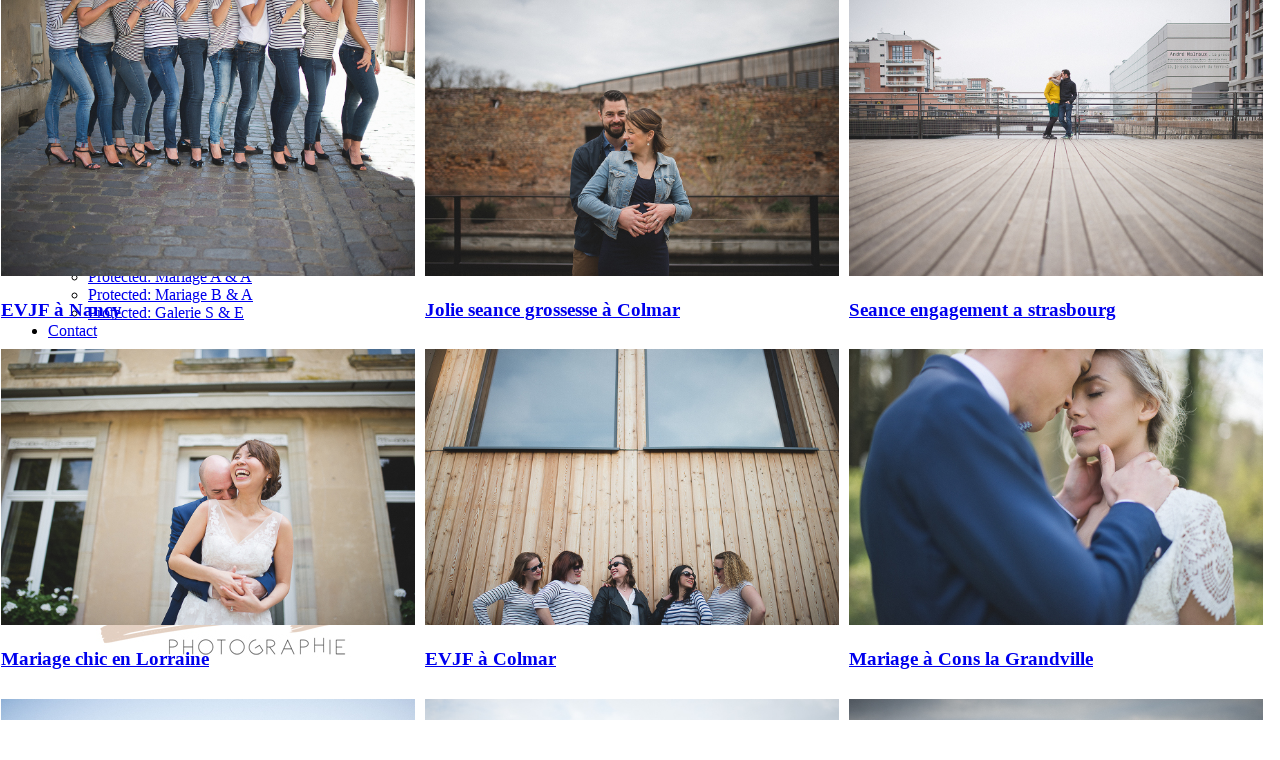

--- FILE ---
content_type: text/html; charset=utf8
request_url: https://ellephotographie.fr/evjf-a-colmar/
body_size: 11357
content:
<!DOCTYPE html>
<html lang="fr-FR"><!-- ProPhoto 6.21.17 -->
<head>
	<title>EVJF Glamour Rock à Colmar en Alsace | Photographe de Mariage à Colmar, Strasbourg, Nancy, en Alsace et en Lorraine</title>
	<meta charset="UTF-8" />
	<meta http-equiv="X-UA-Compatible" content="IE=edge" />
	<meta name="keywords" content="evjf alsace colmar, photographe mariage Colmar" />
	<meta property="og:site_name" content="Photographe de Mariage à Colmar, Strasbourg, Nancy, en Alsace et en Lorraine" />
	<meta property="og:type" content="article" />
	<meta property="og:title" content="EVJF à Colmar" />
	<meta property="og:url" content="https://ellephotographie.fr/evjf-a-colmar/" />
	<meta property="og:description" content="Photographier un evjf est toujours un plaisir. Je suis photographe de mariage, mais pas que. Je réalise des séances portrait, des séances engagement et également des EVJF. Ce que j'aime dans le fait de photographier des enterrements de vie de jeune fille, c'est de créer du lien. Les filles,&#8230;" />
	<meta property="og:image" content="http://ellephotographie.fr/wp-content/uploads/2017/11/26-13786-post/EVJF-photographe-colmar-Elle-Photographie-36.jpg" />
	<meta name="viewport" content="width=device-width,initial-scale=1" /><meta name='robots' content='max-image-preview:large' />

<!-- All in One SEO Pack 2.3.11.4 by Michael Torbert of Semper Fi Web Design[69,89] -->
<meta name="description"  content="Un joli evjf réalisé à Colmar. Des copines, des marinières, des paillettes et de la bonne humeur, tout était réuni pour que la future mariée passe un bon moment" />

<link rel="canonical" href="https://ellephotographie.fr/evjf-a-colmar/" />
<!-- /all in one seo pack -->
<link rel='dns-prefetch' href='//cdnjs.cloudflare.com' />
<link rel='dns-prefetch' href='//s.w.org' />
<link rel="alternate" type="application/rss+xml" title="Photographe de Mariage à Colmar, Strasbourg, Nancy, en Alsace et en Lorraine &raquo; EVJF à Colmar Flux des commentaires" href="https://ellephotographie.fr/evjf-a-colmar/feed/" />
<script type="text/javascript">
window._wpemojiSettings = {"baseUrl":"https:\/\/s.w.org\/images\/core\/emoji\/14.0.0\/72x72\/","ext":".png","svgUrl":"https:\/\/s.w.org\/images\/core\/emoji\/14.0.0\/svg\/","svgExt":".svg","source":{"concatemoji":"https:\/\/ellephotographie.fr\/wp-includes\/js\/wp-emoji-release.min.js?ver=6.0.11"}};
/*! This file is auto-generated */
!function(e,a,t){var n,r,o,i=a.createElement("canvas"),p=i.getContext&&i.getContext("2d");function s(e,t){var a=String.fromCharCode,e=(p.clearRect(0,0,i.width,i.height),p.fillText(a.apply(this,e),0,0),i.toDataURL());return p.clearRect(0,0,i.width,i.height),p.fillText(a.apply(this,t),0,0),e===i.toDataURL()}function c(e){var t=a.createElement("script");t.src=e,t.defer=t.type="text/javascript",a.getElementsByTagName("head")[0].appendChild(t)}for(o=Array("flag","emoji"),t.supports={everything:!0,everythingExceptFlag:!0},r=0;r<o.length;r++)t.supports[o[r]]=function(e){if(!p||!p.fillText)return!1;switch(p.textBaseline="top",p.font="600 32px Arial",e){case"flag":return s([127987,65039,8205,9895,65039],[127987,65039,8203,9895,65039])?!1:!s([55356,56826,55356,56819],[55356,56826,8203,55356,56819])&&!s([55356,57332,56128,56423,56128,56418,56128,56421,56128,56430,56128,56423,56128,56447],[55356,57332,8203,56128,56423,8203,56128,56418,8203,56128,56421,8203,56128,56430,8203,56128,56423,8203,56128,56447]);case"emoji":return!s([129777,127995,8205,129778,127999],[129777,127995,8203,129778,127999])}return!1}(o[r]),t.supports.everything=t.supports.everything&&t.supports[o[r]],"flag"!==o[r]&&(t.supports.everythingExceptFlag=t.supports.everythingExceptFlag&&t.supports[o[r]]);t.supports.everythingExceptFlag=t.supports.everythingExceptFlag&&!t.supports.flag,t.DOMReady=!1,t.readyCallback=function(){t.DOMReady=!0},t.supports.everything||(n=function(){t.readyCallback()},a.addEventListener?(a.addEventListener("DOMContentLoaded",n,!1),e.addEventListener("load",n,!1)):(e.attachEvent("onload",n),a.attachEvent("onreadystatechange",function(){"complete"===a.readyState&&t.readyCallback()})),(e=t.source||{}).concatemoji?c(e.concatemoji):e.wpemoji&&e.twemoji&&(c(e.twemoji),c(e.wpemoji)))}(window,document,window._wpemojiSettings);
</script>
<style type="text/css">
img.wp-smiley,
img.emoji {
	display: inline !important;
	border: none !important;
	box-shadow: none !important;
	height: 1em !important;
	width: 1em !important;
	margin: 0 0.07em !important;
	vertical-align: -0.1em !important;
	background: none !important;
	padding: 0 !important;
}
</style>
	<link rel='stylesheet' id='wp-block-library-css'  href='https://ellephotographie.fr/wp-includes/css/dist/block-library/style.min.css?ver=6.0.11' type='text/css' media='all' />
<style id='global-styles-inline-css' type='text/css'>
body{--wp--preset--color--black: #000000;--wp--preset--color--cyan-bluish-gray: #abb8c3;--wp--preset--color--white: #ffffff;--wp--preset--color--pale-pink: #f78da7;--wp--preset--color--vivid-red: #cf2e2e;--wp--preset--color--luminous-vivid-orange: #ff6900;--wp--preset--color--luminous-vivid-amber: #fcb900;--wp--preset--color--light-green-cyan: #7bdcb5;--wp--preset--color--vivid-green-cyan: #00d084;--wp--preset--color--pale-cyan-blue: #8ed1fc;--wp--preset--color--vivid-cyan-blue: #0693e3;--wp--preset--color--vivid-purple: #9b51e0;--wp--preset--gradient--vivid-cyan-blue-to-vivid-purple: linear-gradient(135deg,rgba(6,147,227,1) 0%,rgb(155,81,224) 100%);--wp--preset--gradient--light-green-cyan-to-vivid-green-cyan: linear-gradient(135deg,rgb(122,220,180) 0%,rgb(0,208,130) 100%);--wp--preset--gradient--luminous-vivid-amber-to-luminous-vivid-orange: linear-gradient(135deg,rgba(252,185,0,1) 0%,rgba(255,105,0,1) 100%);--wp--preset--gradient--luminous-vivid-orange-to-vivid-red: linear-gradient(135deg,rgba(255,105,0,1) 0%,rgb(207,46,46) 100%);--wp--preset--gradient--very-light-gray-to-cyan-bluish-gray: linear-gradient(135deg,rgb(238,238,238) 0%,rgb(169,184,195) 100%);--wp--preset--gradient--cool-to-warm-spectrum: linear-gradient(135deg,rgb(74,234,220) 0%,rgb(151,120,209) 20%,rgb(207,42,186) 40%,rgb(238,44,130) 60%,rgb(251,105,98) 80%,rgb(254,248,76) 100%);--wp--preset--gradient--blush-light-purple: linear-gradient(135deg,rgb(255,206,236) 0%,rgb(152,150,240) 100%);--wp--preset--gradient--blush-bordeaux: linear-gradient(135deg,rgb(254,205,165) 0%,rgb(254,45,45) 50%,rgb(107,0,62) 100%);--wp--preset--gradient--luminous-dusk: linear-gradient(135deg,rgb(255,203,112) 0%,rgb(199,81,192) 50%,rgb(65,88,208) 100%);--wp--preset--gradient--pale-ocean: linear-gradient(135deg,rgb(255,245,203) 0%,rgb(182,227,212) 50%,rgb(51,167,181) 100%);--wp--preset--gradient--electric-grass: linear-gradient(135deg,rgb(202,248,128) 0%,rgb(113,206,126) 100%);--wp--preset--gradient--midnight: linear-gradient(135deg,rgb(2,3,129) 0%,rgb(40,116,252) 100%);--wp--preset--duotone--dark-grayscale: url('#wp-duotone-dark-grayscale');--wp--preset--duotone--grayscale: url('#wp-duotone-grayscale');--wp--preset--duotone--purple-yellow: url('#wp-duotone-purple-yellow');--wp--preset--duotone--blue-red: url('#wp-duotone-blue-red');--wp--preset--duotone--midnight: url('#wp-duotone-midnight');--wp--preset--duotone--magenta-yellow: url('#wp-duotone-magenta-yellow');--wp--preset--duotone--purple-green: url('#wp-duotone-purple-green');--wp--preset--duotone--blue-orange: url('#wp-duotone-blue-orange');--wp--preset--font-size--small: 13px;--wp--preset--font-size--medium: 20px;--wp--preset--font-size--large: 36px;--wp--preset--font-size--x-large: 42px;}.has-black-color{color: var(--wp--preset--color--black) !important;}.has-cyan-bluish-gray-color{color: var(--wp--preset--color--cyan-bluish-gray) !important;}.has-white-color{color: var(--wp--preset--color--white) !important;}.has-pale-pink-color{color: var(--wp--preset--color--pale-pink) !important;}.has-vivid-red-color{color: var(--wp--preset--color--vivid-red) !important;}.has-luminous-vivid-orange-color{color: var(--wp--preset--color--luminous-vivid-orange) !important;}.has-luminous-vivid-amber-color{color: var(--wp--preset--color--luminous-vivid-amber) !important;}.has-light-green-cyan-color{color: var(--wp--preset--color--light-green-cyan) !important;}.has-vivid-green-cyan-color{color: var(--wp--preset--color--vivid-green-cyan) !important;}.has-pale-cyan-blue-color{color: var(--wp--preset--color--pale-cyan-blue) !important;}.has-vivid-cyan-blue-color{color: var(--wp--preset--color--vivid-cyan-blue) !important;}.has-vivid-purple-color{color: var(--wp--preset--color--vivid-purple) !important;}.has-black-background-color{background-color: var(--wp--preset--color--black) !important;}.has-cyan-bluish-gray-background-color{background-color: var(--wp--preset--color--cyan-bluish-gray) !important;}.has-white-background-color{background-color: var(--wp--preset--color--white) !important;}.has-pale-pink-background-color{background-color: var(--wp--preset--color--pale-pink) !important;}.has-vivid-red-background-color{background-color: var(--wp--preset--color--vivid-red) !important;}.has-luminous-vivid-orange-background-color{background-color: var(--wp--preset--color--luminous-vivid-orange) !important;}.has-luminous-vivid-amber-background-color{background-color: var(--wp--preset--color--luminous-vivid-amber) !important;}.has-light-green-cyan-background-color{background-color: var(--wp--preset--color--light-green-cyan) !important;}.has-vivid-green-cyan-background-color{background-color: var(--wp--preset--color--vivid-green-cyan) !important;}.has-pale-cyan-blue-background-color{background-color: var(--wp--preset--color--pale-cyan-blue) !important;}.has-vivid-cyan-blue-background-color{background-color: var(--wp--preset--color--vivid-cyan-blue) !important;}.has-vivid-purple-background-color{background-color: var(--wp--preset--color--vivid-purple) !important;}.has-black-border-color{border-color: var(--wp--preset--color--black) !important;}.has-cyan-bluish-gray-border-color{border-color: var(--wp--preset--color--cyan-bluish-gray) !important;}.has-white-border-color{border-color: var(--wp--preset--color--white) !important;}.has-pale-pink-border-color{border-color: var(--wp--preset--color--pale-pink) !important;}.has-vivid-red-border-color{border-color: var(--wp--preset--color--vivid-red) !important;}.has-luminous-vivid-orange-border-color{border-color: var(--wp--preset--color--luminous-vivid-orange) !important;}.has-luminous-vivid-amber-border-color{border-color: var(--wp--preset--color--luminous-vivid-amber) !important;}.has-light-green-cyan-border-color{border-color: var(--wp--preset--color--light-green-cyan) !important;}.has-vivid-green-cyan-border-color{border-color: var(--wp--preset--color--vivid-green-cyan) !important;}.has-pale-cyan-blue-border-color{border-color: var(--wp--preset--color--pale-cyan-blue) !important;}.has-vivid-cyan-blue-border-color{border-color: var(--wp--preset--color--vivid-cyan-blue) !important;}.has-vivid-purple-border-color{border-color: var(--wp--preset--color--vivid-purple) !important;}.has-vivid-cyan-blue-to-vivid-purple-gradient-background{background: var(--wp--preset--gradient--vivid-cyan-blue-to-vivid-purple) !important;}.has-light-green-cyan-to-vivid-green-cyan-gradient-background{background: var(--wp--preset--gradient--light-green-cyan-to-vivid-green-cyan) !important;}.has-luminous-vivid-amber-to-luminous-vivid-orange-gradient-background{background: var(--wp--preset--gradient--luminous-vivid-amber-to-luminous-vivid-orange) !important;}.has-luminous-vivid-orange-to-vivid-red-gradient-background{background: var(--wp--preset--gradient--luminous-vivid-orange-to-vivid-red) !important;}.has-very-light-gray-to-cyan-bluish-gray-gradient-background{background: var(--wp--preset--gradient--very-light-gray-to-cyan-bluish-gray) !important;}.has-cool-to-warm-spectrum-gradient-background{background: var(--wp--preset--gradient--cool-to-warm-spectrum) !important;}.has-blush-light-purple-gradient-background{background: var(--wp--preset--gradient--blush-light-purple) !important;}.has-blush-bordeaux-gradient-background{background: var(--wp--preset--gradient--blush-bordeaux) !important;}.has-luminous-dusk-gradient-background{background: var(--wp--preset--gradient--luminous-dusk) !important;}.has-pale-ocean-gradient-background{background: var(--wp--preset--gradient--pale-ocean) !important;}.has-electric-grass-gradient-background{background: var(--wp--preset--gradient--electric-grass) !important;}.has-midnight-gradient-background{background: var(--wp--preset--gradient--midnight) !important;}.has-small-font-size{font-size: var(--wp--preset--font-size--small) !important;}.has-medium-font-size{font-size: var(--wp--preset--font-size--medium) !important;}.has-large-font-size{font-size: var(--wp--preset--font-size--large) !important;}.has-x-large-font-size{font-size: var(--wp--preset--font-size--x-large) !important;}
</style>
<script type='text/javascript' src='https://ellephotographie.fr/wp-includes/js/jquery/jquery.min.js?ver=3.6.0' id='jquery-core-js'></script>
<script type='text/javascript' src='https://ellephotographie.fr/wp-includes/js/jquery/jquery-migrate.min.js?ver=3.3.2' id='jquery-migrate-js'></script>
<script type='text/javascript' src='https://cdnjs.cloudflare.com/ajax/libs/picturefill/3.0.1/picturefill.min.js?ver=3.0.1' id='picturefill-js'></script>
<link rel="https://api.w.org/" href="https://ellephotographie.fr/wp-json/" /><link rel="alternate" type="application/json" href="https://ellephotographie.fr/wp-json/wp/v2/posts/13786" /><link rel="EditURI" type="application/rsd+xml" title="RSD" href="https://ellephotographie.fr/xmlrpc.php?rsd" />
<link rel="wlwmanifest" type="application/wlwmanifest+xml" href="https://ellephotographie.fr/wp-includes/wlwmanifest.xml" /> 
<meta name="generator" content="WordPress 6.0.11" />
<link rel='shortlink' href='https://ellephotographie.fr/?p=13786' />
<link rel="alternate" type="application/json+oembed" href="https://ellephotographie.fr/wp-json/oembed/1.0/embed?url=https%3A%2F%2Fellephotographie.fr%2Fevjf-a-colmar%2F" />
<link rel="alternate" type="text/xml+oembed" href="https://ellephotographie.fr/wp-json/oembed/1.0/embed?url=https%3A%2F%2Fellephotographie.fr%2Fevjf-a-colmar%2F&#038;format=xml" />

	<link href="//netdna.bootstrapcdn.com/font-awesome/4.5.0/css/font-awesome.css" rel="stylesheet">
<link href="https://fonts.googleapis.com/css?family=Archivo+Narrow:400,italic,700,700italic|Cinzel:400,700|Monsieur+La+Doulaise&subset=latin,latin-ext" rel="stylesheet" type="text/css"><script type="text/javascript">
window.PROPHOTO || (window.PROPHOTO = {});
window.PROPHOTO.imgProtection = {"level":"none"};
</script>
<!-- BEGIN GADWP v4.9.5 Universal Tracking - https://deconf.com/google-analytics-dashboard-wordpress/ -->
<script>
  (function(i,s,o,g,r,a,m){i['GoogleAnalyticsObject']=r;i[r]=i[r]||function(){
  (i[r].q=i[r].q||[]).push(arguments)},i[r].l=1*new Date();a=s.createElement(o),
  m=s.getElementsByTagName(o)[0];a.async=1;a.src=g;m.parentNode.insertBefore(a,m)
  })(window,document,'script','https://www.google-analytics.com/analytics.js','ga');
  ga('create', 'UA-90112255-1', 'auto');
  ga('send', 'pageview');
</script>

<!-- END GADWP Universal Tracking -->

<link rel="stylesheet" href="http://ellephotographie.fr/wp-content/uploads/pp/static/f9922adf-c442-47d0-9430-1b9db4d38834-1666273410.css" />
	<link rel="alternate" href="https://ellephotographie.fr/feed/" type="application/rss+xml" title="Photographe de Mariage à Colmar, Strasbourg, Nancy, en Alsace et en Lorraine Posts RSS feed"/>
	<link rel="pingback" href="https://ellephotographie.fr/xmlrpc.php"/>    </head>

<body id="body" class="post-template-default single single-post postid-13786 single-format-standard article-evjf-a-colmar template-f9922adf-c442-47d0-9430-1b9db4d38834 template-blog-child has-lazy-images no-js" data-template="f9922adf-c442-47d0-9430-1b9db4d38834">

        <div id="fb-root"></div>
        <script>
        (function(d, s, id) {
            var js, fjs = d.getElementsByTagName(s)[0];
            if (d.getElementById(id)) return;
            js = d.createElement(s); js.id = id;
            js.src = "//connect.facebook.net/fr_FR/sdk.js#xfbml=1&version=v2.4";
            fjs.parentNode.insertBefore(js, fjs);
        }(document, 'script', 'facebook-jssdk'));
    </script>
        <script type="text/javascript">
        (function(d, ua) {
            var iOS = ua.match(/iP(ad|hone)/i) ? ' is-iOS' : '';
            d.body.className = d.body.className.replace('no-js','js') + iOS;
        }(document, window.navigator.userAgent));
    </script>

    <nav id="alt-nav" data-direction="left" data-swiping="enabled" class="slideout-menu no-user-select sc is-left">
    <ul class="pp-menu-item-list">
        <li><a href="https://ellephotographie.fr/">Home</a></li><li><a href="https://ellephotographie.fr/about/">About</a></li><li><a href="https://ellephotographie.fr/portfolio/">Portfolio</a></li><li><a href="https://ellephotographie.fr/blog/">Blog</a></li><li class="has-children"><a href="">Clients</a><ul><li><a href="https://ellephotographie.fr/galerie-a-m-a/">Protected: GALERIE A &#038; M-A</a></li><li><a href="https://ellephotographie.fr/mariage-c-l/">Protected: Mariage I C &#038; L</a></li><li><a href="https://ellephotographie.fr/mariage-s-d/">Protected: Mariage S &#038; D</a></li><li><a href="https://ellephotographie.fr/seance-famille-a-strasbourg/">Protected: Seance famille a Strasbourg</a></li><li><a href="https://ellephotographie.fr/seance-grossesse-a-colmar/">Protected: Seance grossesse a Colmar</a></li><li><a href="https://ellephotographie.fr/seance-famille-en-montagne-alsace/">Protected: Seance famille en montagne, Alsace</a></li><li><a href="https://ellephotographie.fr/mariage-i-c-y/">Protected: Mariage I C &#038; Y</a></li><li><a href="https://ellephotographie.fr/mariage-c-e/">Protected: Mariage C &#038; E</a></li><li><a href="https://ellephotographie.fr/mariage-j-m/">Protected: Mariage J &#038; M</a></li><li><a href="https://ellephotographie.fr/mariage-a-a/">Protected: Mariage A &#038; A</a></li><li><a href="https://ellephotographie.fr/mariage-b-a/">Protected: Mariage B &#038; A</a></li><li><a href="https://ellephotographie.fr/galerie-s-e/">Protected: Galerie S &#038; E</a></li></ul></li><li><a href="https://ellephotographie.fr/contact/">Contact</a></li>    </ul>
</nav>

    <div id="faux-body">
    <div id="inner-body" class="container-fluid">

    <div class="row pp-template" id="template-f9922adf-c442-47d0-9430-1b9db4d38834">
    <div class="col-lg-12">
        <div class="pp-layout-entity pp-block block-header-block" id="block-563375f1-dabe-4053-9e9c-ae9cd95c13f3">
<div class="pp-layout-entity pp-row row" id="row-8f681fae-d4d2-458a-b329-849289a72818">
    <div class="pp-layout-entity pp-column hidden-xs hidden-sm col-md-4" id="column-dddcc289-6f65-41a4-afb0-46c35f45759b">
  <div class="pp-column-inner">
      <section id="pp-menu-5" class="pp-component pp-component-pp-menu"><nav class="horizontal sc is-aligned-right">
    <ul>
        <li><a href="https://ellephotographie.fr/">Home</a></li><li><a href="https://ellephotographie.fr/portfolio/">Portfolio</a></li><li><a href="https://ellephotographie.fr/prestations-2/">Prestations</a></li>    </ul>
</nav>

</section>  </div>
</div>
<div class="pp-layout-entity pp-column col-md-4" id="column-0b0ea41b-5c2d-439a-a621-29a7f297c3d1">
  <div class="pp-column-inner">
      <section id="pp-image-18" class="pp-component pp-widget pp-widget-pp-image pp-component-pp-image hidden-xs"><section>
<div class="pp-graphic" style="width:100%;max-width:500px;margin-right:0%;">
    
    <a href="http://ellephotographie.fr/" target="_self">

    
    
        <img alt="" class="" src="https://ellephotographie.fr/wp-content/uploads/pp/images/1494167561-Logo%20Blog%20essai%203%28pp_w480_h240%29.jpg" srcset="https://ellephotographie.fr/wp-content/uploads/pp/images/1494167561-Logo%20Blog%20essai%203%28pp_w480_h240%29.jpg 480w, https://ellephotographie.fr/wp-content/uploads/pp/images/1494167561-Logo%20Blog%20essai%203.jpg 500w" data-pfsrcset="https://ellephotographie.fr/wp-content/uploads/pp/images/1494167561-Logo%20Blog%20essai%203%28pp_w480_h240%29.jpg 480w, https://ellephotographie.fr/wp-content/uploads/pp/images/1494167561-Logo%20Blog%20essai%203.jpg 500w" sizes="(max-width: 500px) 100vw, 500px" />
    
    
    </a>

    
    </div></section>
</section><section id="pp-image-1484053934" class="pp-component pp-widget pp-widget-pp-image pp-component-pp-image hidden-sm hidden-md hidden-lg"><section>
<div class="pp-graphic" style="width:100%;max-width:500px;margin-right:0%;">
    
    <a href="https://www.prophoto.com/store/craftsman/" target="_self">

    
    
        <img alt="" class="" src="https://ellephotographie.fr/wp-content/uploads/pp/images/1494166960-Logo%20blog%20essai%202%28pp_w480_h288%29.jpg" srcset="https://ellephotographie.fr/wp-content/uploads/pp/images/1494166960-Logo%20blog%20essai%202%28pp_w480_h288%29.jpg 480w, https://ellephotographie.fr/wp-content/uploads/pp/images/1494166960-Logo%20blog%20essai%202.jpg 500w" data-pfsrcset="https://ellephotographie.fr/wp-content/uploads/pp/images/1494166960-Logo%20blog%20essai%202%28pp_w480_h288%29.jpg 480w, https://ellephotographie.fr/wp-content/uploads/pp/images/1494166960-Logo%20blog%20essai%202.jpg 500w" sizes="(max-width: 500px) 100vw, 500px" />
    
    
    </a>

    
    </div></section>
</section>  </div>
</div>
<div class="pp-layout-entity pp-column hidden-xs hidden-sm col-md-4" id="column-34a35f66-d58c-4670-b08f-93ec0fdc2b80">
  <div class="pp-column-inner">
      <section id="pp-menu-6" class="pp-component pp-component-pp-menu"><nav class="horizontal sc is-aligned-left">
    <ul>
        <li><a href="https://ellephotographie.fr/blog/">Blog</a></li><li class="has-children"><a href="">Clients</a><ul><li><a href="https://ellephotographie.fr/galerie-a-m-a/">Protected: GALERIE A &#038; M-A</a></li><li><a href="https://ellephotographie.fr/mariage-c-l/">Protected: Mariage I C &#038; L</a></li><li><a href="https://ellephotographie.fr/mariage-s-d/">Protected: Mariage S &#038; D</a></li><li><a href="https://ellephotographie.fr/seance-famille-a-strasbourg/">Protected: Seance famille a Strasbourg</a></li><li><a href="https://ellephotographie.fr/seance-grossesse-a-colmar/">Protected: Seance grossesse a Colmar</a></li><li><a href="https://ellephotographie.fr/seance-famille-en-montagne-alsace/">Protected: Seance famille en montagne, Alsace</a></li><li><a href="https://ellephotographie.fr/mariage-i-c-y/">Protected: Mariage I C &#038; Y</a></li><li><a href="https://ellephotographie.fr/mariage-c-e/">Protected: Mariage C &#038; E</a></li><li><a href="https://ellephotographie.fr/mariage-j-m/">Protected: Mariage J &#038; M</a></li><li><a href="https://ellephotographie.fr/mariage-a-a/">Protected: Mariage A &#038; A</a></li><li><a href="https://ellephotographie.fr/mariage-b-a/">Protected: Mariage B &#038; A</a></li><li><a href="https://ellephotographie.fr/galerie-s-e/">Protected: Galerie S &#038; E</a></li></ul></li><li><a href="https://ellephotographie.fr/contact/">Contact</a></li>    </ul>
</nav>

</section>  </div>
</div>
</div>
</div>
<div class="pp-layout-entity pp-block block-main-block" id="block-6f22d8b7-03c3-404f-bef8-e686fa7f58bf">
<div class="pp-layout-entity pp-row row" id="row-68ed3e46-f401-4409-8384-cefb68e5c014">
    <div class="pp-layout-entity pp-column col-md-12" id="column-60505fd7-1f56-4968-8232-a95144192f65">
  <div class="pp-column-inner">
      <article
    id="article-13786"
    class="post-13786 post type-post status-publish format-standard has-post-thumbnail hentry category-divers category-engagements-couples tag-evjf-alsace-colmar tag-photographe-mariage-colmar sc last-post"
>

    <div class="article-wrap sc content-bg">

        <div class="article-wrap-inner">

            <div class="article-header is-aligned-center" data-role="header"><div class="article-title-wrap"><h1 class="article-title entry-title">EVJF à Colmar</h1></div></div><div class="article-content sc" data-role="content">

<p>Photographier un evjf est toujours un plaisir. Je suis photographe de mariage, mais pas que. Je réalise des séances portrait, des séances engagement et également des EVJF. Ce que j’aime dans le fait de photographier des enterrements de vie de jeune fille, c’est de créer du lien. Les filles, même si elles sont toutes amies avec la future mariée, ne se connaissent pas toujours entre elles. Donc on ne sait jamais comment va être l’ambiance. Ces séances sont une occasion unique de fédérer le groupe autour de la future mariée.</p>
<p>La saison dernière, à Colmar, j’ai retrouvé cinq filles super sympas. Nous avons créé une ambiance Glam Rock, féminine et surtout joyeuse.</p>
<p>La couronne de fleurs a été réalisée par Laurence, artisan fleuriste, dont la boutique <a href="http://www.canopeefleuriste.com">Canopée</a> est au centre de Colmar.</p>
<p><img class="alignnone size-full wp-image-13788 aligncenter" src="http://ellephotographie.fr/wp-content/uploads/2017/11/26-13786-post/EVJF-photographe-colmar-Elle-Photographie-1.jpg" alt="" width="899" height="600" sizes="(max-width: 899px) 100vw, 899px" srcset="https://ellephotographie.fr/wp-content/uploads/2017/11/26-13786-post/EVJF-photographe-colmar-Elle-Photographie-1.jpg 899w,https://ellephotographie.fr/wp-content/uploads/2017/11/26-13786-post/EVJF-photographe-colmar-Elle-Photographie-1-300x200.jpg 300w,https://ellephotographie.fr/wp-content/uploads/2017/11/26-13786-post/EVJF-photographe-colmar-Elle-Photographie-1-768x513.jpg 768w,https://ellephotographie.fr/wp-content/uploads/2017/11/26-13786-post/EVJF-photographe-colmar-Elle-Photographie-1-50x33.jpg 50w"><img loading="lazy" class="alignnone size-full wp-image-13789 aligncenter" src="http://ellephotographie.fr/wp-content/uploads/2017/11/26-13786-post/EVJF-photographe-colmar-Elle-Photographie-2.jpg" alt="" width="899" height="600" sizes="(max-width: 899px) 100vw, 899px" srcset="https://ellephotographie.fr/wp-content/uploads/2017/11/26-13786-post/EVJF-photographe-colmar-Elle-Photographie-2.jpg 899w,https://ellephotographie.fr/wp-content/uploads/2017/11/26-13786-post/EVJF-photographe-colmar-Elle-Photographie-2-300x200.jpg 300w,https://ellephotographie.fr/wp-content/uploads/2017/11/26-13786-post/EVJF-photographe-colmar-Elle-Photographie-2-768x513.jpg 768w,https://ellephotographie.fr/wp-content/uploads/2017/11/26-13786-post/EVJF-photographe-colmar-Elle-Photographie-2-50x33.jpg 50w"><img loading="lazy" class="alignnone size-full wp-image-13791 aligncenter" src="http://ellephotographie.fr/wp-content/uploads/2017/11/26-13786-post/EVJF-photographe-colmar-Elle-Photographie-4.jpg" alt="" width="899" height="600" sizes="(max-width: 899px) 100vw, 899px" srcset="https://ellephotographie.fr/wp-content/uploads/2017/11/26-13786-post/EVJF-photographe-colmar-Elle-Photographie-4.jpg 899w,https://ellephotographie.fr/wp-content/uploads/2017/11/26-13786-post/EVJF-photographe-colmar-Elle-Photographie-4-300x200.jpg 300w,https://ellephotographie.fr/wp-content/uploads/2017/11/26-13786-post/EVJF-photographe-colmar-Elle-Photographie-4-768x513.jpg 768w,https://ellephotographie.fr/wp-content/uploads/2017/11/26-13786-post/EVJF-photographe-colmar-Elle-Photographie-4-50x33.jpg 50w"><img loading="lazy" src="[data-uri]" alt="" width="899" height="600" srcset="https://ellephotographie.fr/wp-content/uploads/2017/11/26-13786-post/EVJF-photographe-colmar-Elle-Photographie-5.jpg 899w, https://ellephotographie.fr/wp-content/uploads/2017/11/26-13786-post/EVJF-photographe-colmar-Elle-Photographie-5-300x200.jpg 300w, https://ellephotographie.fr/wp-content/uploads/2017/11/26-13786-post/EVJF-photographe-colmar-Elle-Photographie-5-768x513.jpg 768w, https://ellephotographie.fr/wp-content/uploads/2017/11/26-13786-post/EVJF-photographe-colmar-Elle-Photographie-5-50x33.jpg 50w" sizes="(max-width: 899px) 100vw, 899px" data-srcset="https://ellephotographie.fr/wp-content/uploads/2017/11/26-13786-post/EVJF-photographe-colmar-Elle-Photographie-5.jpg 899w,https://ellephotographie.fr/wp-content/uploads/2017/11/26-13786-post/EVJF-photographe-colmar-Elle-Photographie-5-300x200.jpg 300w,https://ellephotographie.fr/wp-content/uploads/2017/11/26-13786-post/EVJF-photographe-colmar-Elle-Photographie-5-768x513.jpg 768w,https://ellephotographie.fr/wp-content/uploads/2017/11/26-13786-post/EVJF-photographe-colmar-Elle-Photographie-5-50x33.jpg 50w" data-src="http://ellephotographie.fr/wp-content/uploads/2017/11/26-13786-post/EVJF-photographe-colmar-Elle-Photographie-5.jpg" class="alignnone size-full wp-image-13792 aligncenter lazyload"><img loading="lazy" src="[data-uri]" alt="" width="899" height="600" srcset="https://ellephotographie.fr/wp-content/uploads/2017/11/26-13786-post/EVJF-photographe-colmar-Elle-Photographie-6.jpg 899w, https://ellephotographie.fr/wp-content/uploads/2017/11/26-13786-post/EVJF-photographe-colmar-Elle-Photographie-6-300x200.jpg 300w, https://ellephotographie.fr/wp-content/uploads/2017/11/26-13786-post/EVJF-photographe-colmar-Elle-Photographie-6-768x513.jpg 768w, https://ellephotographie.fr/wp-content/uploads/2017/11/26-13786-post/EVJF-photographe-colmar-Elle-Photographie-6-50x33.jpg 50w" sizes="(max-width: 899px) 100vw, 899px" data-srcset="https://ellephotographie.fr/wp-content/uploads/2017/11/26-13786-post/EVJF-photographe-colmar-Elle-Photographie-6.jpg 899w,https://ellephotographie.fr/wp-content/uploads/2017/11/26-13786-post/EVJF-photographe-colmar-Elle-Photographie-6-300x200.jpg 300w,https://ellephotographie.fr/wp-content/uploads/2017/11/26-13786-post/EVJF-photographe-colmar-Elle-Photographie-6-768x513.jpg 768w,https://ellephotographie.fr/wp-content/uploads/2017/11/26-13786-post/EVJF-photographe-colmar-Elle-Photographie-6-50x33.jpg 50w" data-src="http://ellephotographie.fr/wp-content/uploads/2017/11/26-13786-post/EVJF-photographe-colmar-Elle-Photographie-6.jpg" class="alignnone size-full wp-image-13793 aligncenter lazyload"><img loading="lazy" src="[data-uri]" alt="" width="899" height="600" srcset="https://ellephotographie.fr/wp-content/uploads/2017/11/26-13786-post/EVJF-photographe-colmar-Elle-Photographie-7.jpg 899w, https://ellephotographie.fr/wp-content/uploads/2017/11/26-13786-post/EVJF-photographe-colmar-Elle-Photographie-7-300x200.jpg 300w, https://ellephotographie.fr/wp-content/uploads/2017/11/26-13786-post/EVJF-photographe-colmar-Elle-Photographie-7-768x513.jpg 768w, https://ellephotographie.fr/wp-content/uploads/2017/11/26-13786-post/EVJF-photographe-colmar-Elle-Photographie-7-50x33.jpg 50w" sizes="(max-width: 899px) 100vw, 899px" data-srcset="https://ellephotographie.fr/wp-content/uploads/2017/11/26-13786-post/EVJF-photographe-colmar-Elle-Photographie-7.jpg 899w,https://ellephotographie.fr/wp-content/uploads/2017/11/26-13786-post/EVJF-photographe-colmar-Elle-Photographie-7-300x200.jpg 300w,https://ellephotographie.fr/wp-content/uploads/2017/11/26-13786-post/EVJF-photographe-colmar-Elle-Photographie-7-768x513.jpg 768w,https://ellephotographie.fr/wp-content/uploads/2017/11/26-13786-post/EVJF-photographe-colmar-Elle-Photographie-7-50x33.jpg 50w" data-src="http://ellephotographie.fr/wp-content/uploads/2017/11/26-13786-post/EVJF-photographe-colmar-Elle-Photographie-7.jpg" class="alignnone size-full wp-image-13794 aligncenter lazyload"><img loading="lazy" src="[data-uri]" alt="" width="899" height="600" srcset="https://ellephotographie.fr/wp-content/uploads/2017/11/26-13786-post/EVJF-photographe-colmar-Elle-Photographie-8.jpg 899w, https://ellephotographie.fr/wp-content/uploads/2017/11/26-13786-post/EVJF-photographe-colmar-Elle-Photographie-8-300x200.jpg 300w, https://ellephotographie.fr/wp-content/uploads/2017/11/26-13786-post/EVJF-photographe-colmar-Elle-Photographie-8-768x513.jpg 768w, https://ellephotographie.fr/wp-content/uploads/2017/11/26-13786-post/EVJF-photographe-colmar-Elle-Photographie-8-50x33.jpg 50w" sizes="(max-width: 899px) 100vw, 899px" data-srcset="https://ellephotographie.fr/wp-content/uploads/2017/11/26-13786-post/EVJF-photographe-colmar-Elle-Photographie-8.jpg 899w,https://ellephotographie.fr/wp-content/uploads/2017/11/26-13786-post/EVJF-photographe-colmar-Elle-Photographie-8-300x200.jpg 300w,https://ellephotographie.fr/wp-content/uploads/2017/11/26-13786-post/EVJF-photographe-colmar-Elle-Photographie-8-768x513.jpg 768w,https://ellephotographie.fr/wp-content/uploads/2017/11/26-13786-post/EVJF-photographe-colmar-Elle-Photographie-8-50x33.jpg 50w" data-src="http://ellephotographie.fr/wp-content/uploads/2017/11/26-13786-post/EVJF-photographe-colmar-Elle-Photographie-8.jpg" class="alignnone size-full wp-image-13795 aligncenter lazyload"><img loading="lazy" src="[data-uri]" alt="" width="899" height="600" srcset="https://ellephotographie.fr/wp-content/uploads/2017/11/26-13786-post/EVJF-photographe-colmar-Elle-Photographie-9.jpg 899w, https://ellephotographie.fr/wp-content/uploads/2017/11/26-13786-post/EVJF-photographe-colmar-Elle-Photographie-9-300x200.jpg 300w, https://ellephotographie.fr/wp-content/uploads/2017/11/26-13786-post/EVJF-photographe-colmar-Elle-Photographie-9-768x513.jpg 768w, https://ellephotographie.fr/wp-content/uploads/2017/11/26-13786-post/EVJF-photographe-colmar-Elle-Photographie-9-50x33.jpg 50w" sizes="(max-width: 899px) 100vw, 899px" data-srcset="https://ellephotographie.fr/wp-content/uploads/2017/11/26-13786-post/EVJF-photographe-colmar-Elle-Photographie-9.jpg 899w,https://ellephotographie.fr/wp-content/uploads/2017/11/26-13786-post/EVJF-photographe-colmar-Elle-Photographie-9-300x200.jpg 300w,https://ellephotographie.fr/wp-content/uploads/2017/11/26-13786-post/EVJF-photographe-colmar-Elle-Photographie-9-768x513.jpg 768w,https://ellephotographie.fr/wp-content/uploads/2017/11/26-13786-post/EVJF-photographe-colmar-Elle-Photographie-9-50x33.jpg 50w" data-src="http://ellephotographie.fr/wp-content/uploads/2017/11/26-13786-post/EVJF-photographe-colmar-Elle-Photographie-9.jpg" class="alignnone size-full wp-image-13796 aligncenter lazyload"><img loading="lazy" src="[data-uri]" alt="" width="899" height="600" srcset="https://ellephotographie.fr/wp-content/uploads/2017/11/26-13786-post/EVJF-photographe-colmar-Elle-Photographie-10.jpg 899w, https://ellephotographie.fr/wp-content/uploads/2017/11/26-13786-post/EVJF-photographe-colmar-Elle-Photographie-10-300x200.jpg 300w, https://ellephotographie.fr/wp-content/uploads/2017/11/26-13786-post/EVJF-photographe-colmar-Elle-Photographie-10-768x513.jpg 768w, https://ellephotographie.fr/wp-content/uploads/2017/11/26-13786-post/EVJF-photographe-colmar-Elle-Photographie-10-50x33.jpg 50w" sizes="(max-width: 899px) 100vw, 899px" data-srcset="https://ellephotographie.fr/wp-content/uploads/2017/11/26-13786-post/EVJF-photographe-colmar-Elle-Photographie-10.jpg 899w,https://ellephotographie.fr/wp-content/uploads/2017/11/26-13786-post/EVJF-photographe-colmar-Elle-Photographie-10-300x200.jpg 300w,https://ellephotographie.fr/wp-content/uploads/2017/11/26-13786-post/EVJF-photographe-colmar-Elle-Photographie-10-768x513.jpg 768w,https://ellephotographie.fr/wp-content/uploads/2017/11/26-13786-post/EVJF-photographe-colmar-Elle-Photographie-10-50x33.jpg 50w" data-src="http://ellephotographie.fr/wp-content/uploads/2017/11/26-13786-post/EVJF-photographe-colmar-Elle-Photographie-10.jpg" class="alignnone size-full wp-image-13797 aligncenter lazyload"><img loading="lazy" src="[data-uri]" alt="" width="899" height="600" srcset="https://ellephotographie.fr/wp-content/uploads/2017/11/26-13786-post/EVJF-photographe-colmar-Elle-Photographie-11.jpg 899w, https://ellephotographie.fr/wp-content/uploads/2017/11/26-13786-post/EVJF-photographe-colmar-Elle-Photographie-11-300x200.jpg 300w, https://ellephotographie.fr/wp-content/uploads/2017/11/26-13786-post/EVJF-photographe-colmar-Elle-Photographie-11-768x513.jpg 768w, https://ellephotographie.fr/wp-content/uploads/2017/11/26-13786-post/EVJF-photographe-colmar-Elle-Photographie-11-50x33.jpg 50w" sizes="(max-width: 899px) 100vw, 899px" data-srcset="https://ellephotographie.fr/wp-content/uploads/2017/11/26-13786-post/EVJF-photographe-colmar-Elle-Photographie-11.jpg 899w,https://ellephotographie.fr/wp-content/uploads/2017/11/26-13786-post/EVJF-photographe-colmar-Elle-Photographie-11-300x200.jpg 300w,https://ellephotographie.fr/wp-content/uploads/2017/11/26-13786-post/EVJF-photographe-colmar-Elle-Photographie-11-768x513.jpg 768w,https://ellephotographie.fr/wp-content/uploads/2017/11/26-13786-post/EVJF-photographe-colmar-Elle-Photographie-11-50x33.jpg 50w" data-src="http://ellephotographie.fr/wp-content/uploads/2017/11/26-13786-post/EVJF-photographe-colmar-Elle-Photographie-11.jpg" class="alignnone size-full wp-image-13798 aligncenter lazyload"><img loading="lazy" src="[data-uri]" alt="" width="899" height="600" srcset="https://ellephotographie.fr/wp-content/uploads/2017/11/26-13786-post/EVJF-photographe-colmar-Elle-Photographie-13.jpg 899w, https://ellephotographie.fr/wp-content/uploads/2017/11/26-13786-post/EVJF-photographe-colmar-Elle-Photographie-13-300x200.jpg 300w, https://ellephotographie.fr/wp-content/uploads/2017/11/26-13786-post/EVJF-photographe-colmar-Elle-Photographie-13-768x513.jpg 768w, https://ellephotographie.fr/wp-content/uploads/2017/11/26-13786-post/EVJF-photographe-colmar-Elle-Photographie-13-50x33.jpg 50w" sizes="(max-width: 899px) 100vw, 899px" data-srcset="https://ellephotographie.fr/wp-content/uploads/2017/11/26-13786-post/EVJF-photographe-colmar-Elle-Photographie-13.jpg 899w,https://ellephotographie.fr/wp-content/uploads/2017/11/26-13786-post/EVJF-photographe-colmar-Elle-Photographie-13-300x200.jpg 300w,https://ellephotographie.fr/wp-content/uploads/2017/11/26-13786-post/EVJF-photographe-colmar-Elle-Photographie-13-768x513.jpg 768w,https://ellephotographie.fr/wp-content/uploads/2017/11/26-13786-post/EVJF-photographe-colmar-Elle-Photographie-13-50x33.jpg 50w" data-src="http://ellephotographie.fr/wp-content/uploads/2017/11/26-13786-post/EVJF-photographe-colmar-Elle-Photographie-13.jpg" class="alignnone size-full wp-image-13800 aligncenter lazyload"><img loading="lazy" src="[data-uri]" alt="" width="899" height="600" srcset="https://ellephotographie.fr/wp-content/uploads/2017/11/26-13786-post/EVJF-photographe-colmar-Elle-Photographie-14.jpg 899w, https://ellephotographie.fr/wp-content/uploads/2017/11/26-13786-post/EVJF-photographe-colmar-Elle-Photographie-14-300x200.jpg 300w, https://ellephotographie.fr/wp-content/uploads/2017/11/26-13786-post/EVJF-photographe-colmar-Elle-Photographie-14-768x513.jpg 768w, https://ellephotographie.fr/wp-content/uploads/2017/11/26-13786-post/EVJF-photographe-colmar-Elle-Photographie-14-50x33.jpg 50w" sizes="(max-width: 899px) 100vw, 899px" data-srcset="https://ellephotographie.fr/wp-content/uploads/2017/11/26-13786-post/EVJF-photographe-colmar-Elle-Photographie-14.jpg 899w,https://ellephotographie.fr/wp-content/uploads/2017/11/26-13786-post/EVJF-photographe-colmar-Elle-Photographie-14-300x200.jpg 300w,https://ellephotographie.fr/wp-content/uploads/2017/11/26-13786-post/EVJF-photographe-colmar-Elle-Photographie-14-768x513.jpg 768w,https://ellephotographie.fr/wp-content/uploads/2017/11/26-13786-post/EVJF-photographe-colmar-Elle-Photographie-14-50x33.jpg 50w" data-src="http://ellephotographie.fr/wp-content/uploads/2017/11/26-13786-post/EVJF-photographe-colmar-Elle-Photographie-14.jpg" class="alignnone size-full wp-image-13801 aligncenter lazyload"><img loading="lazy" src="[data-uri]" alt="" width="899" height="600" srcset="https://ellephotographie.fr/wp-content/uploads/2017/11/26-13786-post/EVJF-photographe-colmar-Elle-Photographie-16.jpg 899w, https://ellephotographie.fr/wp-content/uploads/2017/11/26-13786-post/EVJF-photographe-colmar-Elle-Photographie-16-300x200.jpg 300w, https://ellephotographie.fr/wp-content/uploads/2017/11/26-13786-post/EVJF-photographe-colmar-Elle-Photographie-16-768x513.jpg 768w, https://ellephotographie.fr/wp-content/uploads/2017/11/26-13786-post/EVJF-photographe-colmar-Elle-Photographie-16-50x33.jpg 50w" sizes="(max-width: 899px) 100vw, 899px" data-srcset="https://ellephotographie.fr/wp-content/uploads/2017/11/26-13786-post/EVJF-photographe-colmar-Elle-Photographie-16.jpg 899w,https://ellephotographie.fr/wp-content/uploads/2017/11/26-13786-post/EVJF-photographe-colmar-Elle-Photographie-16-300x200.jpg 300w,https://ellephotographie.fr/wp-content/uploads/2017/11/26-13786-post/EVJF-photographe-colmar-Elle-Photographie-16-768x513.jpg 768w,https://ellephotographie.fr/wp-content/uploads/2017/11/26-13786-post/EVJF-photographe-colmar-Elle-Photographie-16-50x33.jpg 50w" data-src="http://ellephotographie.fr/wp-content/uploads/2017/11/26-13786-post/EVJF-photographe-colmar-Elle-Photographie-16.jpg" class="alignnone size-full wp-image-13803 aligncenter lazyload"><img loading="lazy" src="[data-uri]" alt="" width="899" height="600" srcset="https://ellephotographie.fr/wp-content/uploads/2017/11/26-13786-post/EVJF-photographe-colmar-Elle-Photographie-17.jpg 899w, https://ellephotographie.fr/wp-content/uploads/2017/11/26-13786-post/EVJF-photographe-colmar-Elle-Photographie-17-300x200.jpg 300w, https://ellephotographie.fr/wp-content/uploads/2017/11/26-13786-post/EVJF-photographe-colmar-Elle-Photographie-17-768x513.jpg 768w, https://ellephotographie.fr/wp-content/uploads/2017/11/26-13786-post/EVJF-photographe-colmar-Elle-Photographie-17-50x33.jpg 50w" sizes="(max-width: 899px) 100vw, 899px" data-srcset="https://ellephotographie.fr/wp-content/uploads/2017/11/26-13786-post/EVJF-photographe-colmar-Elle-Photographie-17.jpg 899w,https://ellephotographie.fr/wp-content/uploads/2017/11/26-13786-post/EVJF-photographe-colmar-Elle-Photographie-17-300x200.jpg 300w,https://ellephotographie.fr/wp-content/uploads/2017/11/26-13786-post/EVJF-photographe-colmar-Elle-Photographie-17-768x513.jpg 768w,https://ellephotographie.fr/wp-content/uploads/2017/11/26-13786-post/EVJF-photographe-colmar-Elle-Photographie-17-50x33.jpg 50w" data-src="http://ellephotographie.fr/wp-content/uploads/2017/11/26-13786-post/EVJF-photographe-colmar-Elle-Photographie-17.jpg" class="alignnone size-full wp-image-13804 aligncenter lazyload"><img loading="lazy" src="[data-uri]" alt="" width="899" height="600" srcset="https://ellephotographie.fr/wp-content/uploads/2017/11/26-13786-post/EVJF-photographe-colmar-Elle-Photographie-19.jpg 899w, https://ellephotographie.fr/wp-content/uploads/2017/11/26-13786-post/EVJF-photographe-colmar-Elle-Photographie-19-300x200.jpg 300w, https://ellephotographie.fr/wp-content/uploads/2017/11/26-13786-post/EVJF-photographe-colmar-Elle-Photographie-19-768x513.jpg 768w, https://ellephotographie.fr/wp-content/uploads/2017/11/26-13786-post/EVJF-photographe-colmar-Elle-Photographie-19-50x33.jpg 50w" sizes="(max-width: 899px) 100vw, 899px" data-srcset="https://ellephotographie.fr/wp-content/uploads/2017/11/26-13786-post/EVJF-photographe-colmar-Elle-Photographie-19.jpg 899w,https://ellephotographie.fr/wp-content/uploads/2017/11/26-13786-post/EVJF-photographe-colmar-Elle-Photographie-19-300x200.jpg 300w,https://ellephotographie.fr/wp-content/uploads/2017/11/26-13786-post/EVJF-photographe-colmar-Elle-Photographie-19-768x513.jpg 768w,https://ellephotographie.fr/wp-content/uploads/2017/11/26-13786-post/EVJF-photographe-colmar-Elle-Photographie-19-50x33.jpg 50w" data-src="http://ellephotographie.fr/wp-content/uploads/2017/11/26-13786-post/EVJF-photographe-colmar-Elle-Photographie-19.jpg" class="alignnone size-full wp-image-13806 aligncenter lazyload"><img loading="lazy" src="[data-uri]" alt="" width="899" height="600" srcset="https://ellephotographie.fr/wp-content/uploads/2017/11/26-13786-post/EVJF-photographe-colmar-Elle-Photographie-20.jpg 899w, https://ellephotographie.fr/wp-content/uploads/2017/11/26-13786-post/EVJF-photographe-colmar-Elle-Photographie-20-300x200.jpg 300w, https://ellephotographie.fr/wp-content/uploads/2017/11/26-13786-post/EVJF-photographe-colmar-Elle-Photographie-20-768x513.jpg 768w, https://ellephotographie.fr/wp-content/uploads/2017/11/26-13786-post/EVJF-photographe-colmar-Elle-Photographie-20-50x33.jpg 50w" sizes="(max-width: 899px) 100vw, 899px" data-srcset="https://ellephotographie.fr/wp-content/uploads/2017/11/26-13786-post/EVJF-photographe-colmar-Elle-Photographie-20.jpg 899w,https://ellephotographie.fr/wp-content/uploads/2017/11/26-13786-post/EVJF-photographe-colmar-Elle-Photographie-20-300x200.jpg 300w,https://ellephotographie.fr/wp-content/uploads/2017/11/26-13786-post/EVJF-photographe-colmar-Elle-Photographie-20-768x513.jpg 768w,https://ellephotographie.fr/wp-content/uploads/2017/11/26-13786-post/EVJF-photographe-colmar-Elle-Photographie-20-50x33.jpg 50w" data-src="http://ellephotographie.fr/wp-content/uploads/2017/11/26-13786-post/EVJF-photographe-colmar-Elle-Photographie-20.jpg" class="alignnone size-full wp-image-13807 aligncenter lazyload"><img loading="lazy" src="[data-uri]" alt="" width="899" height="600" srcset="https://ellephotographie.fr/wp-content/uploads/2017/11/26-13786-post/EVJF-photographe-colmar-Elle-Photographie-21.jpg 899w, https://ellephotographie.fr/wp-content/uploads/2017/11/26-13786-post/EVJF-photographe-colmar-Elle-Photographie-21-300x200.jpg 300w, https://ellephotographie.fr/wp-content/uploads/2017/11/26-13786-post/EVJF-photographe-colmar-Elle-Photographie-21-768x513.jpg 768w, https://ellephotographie.fr/wp-content/uploads/2017/11/26-13786-post/EVJF-photographe-colmar-Elle-Photographie-21-50x33.jpg 50w" sizes="(max-width: 899px) 100vw, 899px" data-srcset="https://ellephotographie.fr/wp-content/uploads/2017/11/26-13786-post/EVJF-photographe-colmar-Elle-Photographie-21.jpg 899w,https://ellephotographie.fr/wp-content/uploads/2017/11/26-13786-post/EVJF-photographe-colmar-Elle-Photographie-21-300x200.jpg 300w,https://ellephotographie.fr/wp-content/uploads/2017/11/26-13786-post/EVJF-photographe-colmar-Elle-Photographie-21-768x513.jpg 768w,https://ellephotographie.fr/wp-content/uploads/2017/11/26-13786-post/EVJF-photographe-colmar-Elle-Photographie-21-50x33.jpg 50w" data-src="http://ellephotographie.fr/wp-content/uploads/2017/11/26-13786-post/EVJF-photographe-colmar-Elle-Photographie-21.jpg" class="alignnone size-full wp-image-13808 aligncenter lazyload"><img loading="lazy" src="[data-uri]" alt="" width="899" height="600" srcset="https://ellephotographie.fr/wp-content/uploads/2017/11/26-13786-post/EVJF-photographe-colmar-Elle-Photographie-22.jpg 899w, https://ellephotographie.fr/wp-content/uploads/2017/11/26-13786-post/EVJF-photographe-colmar-Elle-Photographie-22-300x200.jpg 300w, https://ellephotographie.fr/wp-content/uploads/2017/11/26-13786-post/EVJF-photographe-colmar-Elle-Photographie-22-768x513.jpg 768w, https://ellephotographie.fr/wp-content/uploads/2017/11/26-13786-post/EVJF-photographe-colmar-Elle-Photographie-22-50x33.jpg 50w" sizes="(max-width: 899px) 100vw, 899px" data-srcset="https://ellephotographie.fr/wp-content/uploads/2017/11/26-13786-post/EVJF-photographe-colmar-Elle-Photographie-22.jpg 899w,https://ellephotographie.fr/wp-content/uploads/2017/11/26-13786-post/EVJF-photographe-colmar-Elle-Photographie-22-300x200.jpg 300w,https://ellephotographie.fr/wp-content/uploads/2017/11/26-13786-post/EVJF-photographe-colmar-Elle-Photographie-22-768x513.jpg 768w,https://ellephotographie.fr/wp-content/uploads/2017/11/26-13786-post/EVJF-photographe-colmar-Elle-Photographie-22-50x33.jpg 50w" data-src="http://ellephotographie.fr/wp-content/uploads/2017/11/26-13786-post/EVJF-photographe-colmar-Elle-Photographie-22.jpg" class="alignnone size-full wp-image-13809 aligncenter lazyload"><img loading="lazy" src="[data-uri]" alt="" width="899" height="600" srcset="https://ellephotographie.fr/wp-content/uploads/2017/11/26-13786-post/EVJF-photographe-colmar-Elle-Photographie-23.jpg 899w, https://ellephotographie.fr/wp-content/uploads/2017/11/26-13786-post/EVJF-photographe-colmar-Elle-Photographie-23-300x200.jpg 300w, https://ellephotographie.fr/wp-content/uploads/2017/11/26-13786-post/EVJF-photographe-colmar-Elle-Photographie-23-768x513.jpg 768w, https://ellephotographie.fr/wp-content/uploads/2017/11/26-13786-post/EVJF-photographe-colmar-Elle-Photographie-23-50x33.jpg 50w" sizes="(max-width: 899px) 100vw, 899px" data-srcset="https://ellephotographie.fr/wp-content/uploads/2017/11/26-13786-post/EVJF-photographe-colmar-Elle-Photographie-23.jpg 899w,https://ellephotographie.fr/wp-content/uploads/2017/11/26-13786-post/EVJF-photographe-colmar-Elle-Photographie-23-300x200.jpg 300w,https://ellephotographie.fr/wp-content/uploads/2017/11/26-13786-post/EVJF-photographe-colmar-Elle-Photographie-23-768x513.jpg 768w,https://ellephotographie.fr/wp-content/uploads/2017/11/26-13786-post/EVJF-photographe-colmar-Elle-Photographie-23-50x33.jpg 50w" data-src="http://ellephotographie.fr/wp-content/uploads/2017/11/26-13786-post/EVJF-photographe-colmar-Elle-Photographie-23.jpg" class="alignnone size-full wp-image-13810 aligncenter lazyload"><img loading="lazy" src="[data-uri]" alt="" width="899" height="600" srcset="https://ellephotographie.fr/wp-content/uploads/2017/11/26-13786-post/EVJF-photographe-colmar-Elle-Photographie-25.jpg 899w, https://ellephotographie.fr/wp-content/uploads/2017/11/26-13786-post/EVJF-photographe-colmar-Elle-Photographie-25-300x200.jpg 300w, https://ellephotographie.fr/wp-content/uploads/2017/11/26-13786-post/EVJF-photographe-colmar-Elle-Photographie-25-768x513.jpg 768w, https://ellephotographie.fr/wp-content/uploads/2017/11/26-13786-post/EVJF-photographe-colmar-Elle-Photographie-25-50x33.jpg 50w" sizes="(max-width: 899px) 100vw, 899px" data-srcset="https://ellephotographie.fr/wp-content/uploads/2017/11/26-13786-post/EVJF-photographe-colmar-Elle-Photographie-25.jpg 899w,https://ellephotographie.fr/wp-content/uploads/2017/11/26-13786-post/EVJF-photographe-colmar-Elle-Photographie-25-300x200.jpg 300w,https://ellephotographie.fr/wp-content/uploads/2017/11/26-13786-post/EVJF-photographe-colmar-Elle-Photographie-25-768x513.jpg 768w,https://ellephotographie.fr/wp-content/uploads/2017/11/26-13786-post/EVJF-photographe-colmar-Elle-Photographie-25-50x33.jpg 50w" data-src="http://ellephotographie.fr/wp-content/uploads/2017/11/26-13786-post/EVJF-photographe-colmar-Elle-Photographie-25.jpg" class="alignnone size-full wp-image-13812 aligncenter lazyload"><img loading="lazy" src="[data-uri]" alt="" width="899" height="600" srcset="https://ellephotographie.fr/wp-content/uploads/2017/11/26-13786-post/EVJF-photographe-colmar-Elle-Photographie-26.jpg 899w, https://ellephotographie.fr/wp-content/uploads/2017/11/26-13786-post/EVJF-photographe-colmar-Elle-Photographie-26-300x200.jpg 300w, https://ellephotographie.fr/wp-content/uploads/2017/11/26-13786-post/EVJF-photographe-colmar-Elle-Photographie-26-768x513.jpg 768w, https://ellephotographie.fr/wp-content/uploads/2017/11/26-13786-post/EVJF-photographe-colmar-Elle-Photographie-26-50x33.jpg 50w" sizes="(max-width: 899px) 100vw, 899px" data-srcset="https://ellephotographie.fr/wp-content/uploads/2017/11/26-13786-post/EVJF-photographe-colmar-Elle-Photographie-26.jpg 899w,https://ellephotographie.fr/wp-content/uploads/2017/11/26-13786-post/EVJF-photographe-colmar-Elle-Photographie-26-300x200.jpg 300w,https://ellephotographie.fr/wp-content/uploads/2017/11/26-13786-post/EVJF-photographe-colmar-Elle-Photographie-26-768x513.jpg 768w,https://ellephotographie.fr/wp-content/uploads/2017/11/26-13786-post/EVJF-photographe-colmar-Elle-Photographie-26-50x33.jpg 50w" data-src="http://ellephotographie.fr/wp-content/uploads/2017/11/26-13786-post/EVJF-photographe-colmar-Elle-Photographie-26.jpg" class="alignnone size-full wp-image-13813 aligncenter lazyload"><img loading="lazy" src="[data-uri]" alt="" width="899" height="600" srcset="https://ellephotographie.fr/wp-content/uploads/2017/11/26-13786-post/EVJF-photographe-colmar-Elle-Photographie-27.jpg 899w, https://ellephotographie.fr/wp-content/uploads/2017/11/26-13786-post/EVJF-photographe-colmar-Elle-Photographie-27-300x200.jpg 300w, https://ellephotographie.fr/wp-content/uploads/2017/11/26-13786-post/EVJF-photographe-colmar-Elle-Photographie-27-768x513.jpg 768w, https://ellephotographie.fr/wp-content/uploads/2017/11/26-13786-post/EVJF-photographe-colmar-Elle-Photographie-27-50x33.jpg 50w" sizes="(max-width: 899px) 100vw, 899px" data-srcset="https://ellephotographie.fr/wp-content/uploads/2017/11/26-13786-post/EVJF-photographe-colmar-Elle-Photographie-27.jpg 899w,https://ellephotographie.fr/wp-content/uploads/2017/11/26-13786-post/EVJF-photographe-colmar-Elle-Photographie-27-300x200.jpg 300w,https://ellephotographie.fr/wp-content/uploads/2017/11/26-13786-post/EVJF-photographe-colmar-Elle-Photographie-27-768x513.jpg 768w,https://ellephotographie.fr/wp-content/uploads/2017/11/26-13786-post/EVJF-photographe-colmar-Elle-Photographie-27-50x33.jpg 50w" data-src="http://ellephotographie.fr/wp-content/uploads/2017/11/26-13786-post/EVJF-photographe-colmar-Elle-Photographie-27.jpg" class="alignnone size-full wp-image-13814 aligncenter lazyload"><img loading="lazy" src="[data-uri]" alt="" width="899" height="600" srcset="https://ellephotographie.fr/wp-content/uploads/2017/11/26-13786-post/EVJF-photographe-colmar-Elle-Photographie-28.jpg 899w, https://ellephotographie.fr/wp-content/uploads/2017/11/26-13786-post/EVJF-photographe-colmar-Elle-Photographie-28-300x200.jpg 300w, https://ellephotographie.fr/wp-content/uploads/2017/11/26-13786-post/EVJF-photographe-colmar-Elle-Photographie-28-768x513.jpg 768w, https://ellephotographie.fr/wp-content/uploads/2017/11/26-13786-post/EVJF-photographe-colmar-Elle-Photographie-28-50x33.jpg 50w" sizes="(max-width: 899px) 100vw, 899px" data-srcset="https://ellephotographie.fr/wp-content/uploads/2017/11/26-13786-post/EVJF-photographe-colmar-Elle-Photographie-28.jpg 899w,https://ellephotographie.fr/wp-content/uploads/2017/11/26-13786-post/EVJF-photographe-colmar-Elle-Photographie-28-300x200.jpg 300w,https://ellephotographie.fr/wp-content/uploads/2017/11/26-13786-post/EVJF-photographe-colmar-Elle-Photographie-28-768x513.jpg 768w,https://ellephotographie.fr/wp-content/uploads/2017/11/26-13786-post/EVJF-photographe-colmar-Elle-Photographie-28-50x33.jpg 50w" data-src="http://ellephotographie.fr/wp-content/uploads/2017/11/26-13786-post/EVJF-photographe-colmar-Elle-Photographie-28.jpg" class="alignnone size-full wp-image-13815 aligncenter lazyload"><img loading="lazy" src="[data-uri]" alt="" width="899" height="600" srcset="https://ellephotographie.fr/wp-content/uploads/2017/11/26-13786-post/EVJF-photographe-colmar-Elle-Photographie-29.jpg 899w, https://ellephotographie.fr/wp-content/uploads/2017/11/26-13786-post/EVJF-photographe-colmar-Elle-Photographie-29-300x200.jpg 300w, https://ellephotographie.fr/wp-content/uploads/2017/11/26-13786-post/EVJF-photographe-colmar-Elle-Photographie-29-768x513.jpg 768w, https://ellephotographie.fr/wp-content/uploads/2017/11/26-13786-post/EVJF-photographe-colmar-Elle-Photographie-29-50x33.jpg 50w" sizes="(max-width: 899px) 100vw, 899px" data-srcset="https://ellephotographie.fr/wp-content/uploads/2017/11/26-13786-post/EVJF-photographe-colmar-Elle-Photographie-29.jpg 899w,https://ellephotographie.fr/wp-content/uploads/2017/11/26-13786-post/EVJF-photographe-colmar-Elle-Photographie-29-300x200.jpg 300w,https://ellephotographie.fr/wp-content/uploads/2017/11/26-13786-post/EVJF-photographe-colmar-Elle-Photographie-29-768x513.jpg 768w,https://ellephotographie.fr/wp-content/uploads/2017/11/26-13786-post/EVJF-photographe-colmar-Elle-Photographie-29-50x33.jpg 50w" data-src="http://ellephotographie.fr/wp-content/uploads/2017/11/26-13786-post/EVJF-photographe-colmar-Elle-Photographie-29.jpg" class="alignnone size-full wp-image-13816 aligncenter lazyload"><img loading="lazy" src="[data-uri]" alt="" width="899" height="600" srcset="https://ellephotographie.fr/wp-content/uploads/2017/11/26-13786-post/EVJF-photographe-colmar-Elle-Photographie-30.jpg 899w, https://ellephotographie.fr/wp-content/uploads/2017/11/26-13786-post/EVJF-photographe-colmar-Elle-Photographie-30-300x200.jpg 300w, https://ellephotographie.fr/wp-content/uploads/2017/11/26-13786-post/EVJF-photographe-colmar-Elle-Photographie-30-768x513.jpg 768w, https://ellephotographie.fr/wp-content/uploads/2017/11/26-13786-post/EVJF-photographe-colmar-Elle-Photographie-30-50x33.jpg 50w" sizes="(max-width: 899px) 100vw, 899px" data-srcset="https://ellephotographie.fr/wp-content/uploads/2017/11/26-13786-post/EVJF-photographe-colmar-Elle-Photographie-30.jpg 899w,https://ellephotographie.fr/wp-content/uploads/2017/11/26-13786-post/EVJF-photographe-colmar-Elle-Photographie-30-300x200.jpg 300w,https://ellephotographie.fr/wp-content/uploads/2017/11/26-13786-post/EVJF-photographe-colmar-Elle-Photographie-30-768x513.jpg 768w,https://ellephotographie.fr/wp-content/uploads/2017/11/26-13786-post/EVJF-photographe-colmar-Elle-Photographie-30-50x33.jpg 50w" data-src="http://ellephotographie.fr/wp-content/uploads/2017/11/26-13786-post/EVJF-photographe-colmar-Elle-Photographie-30.jpg" class="alignnone size-full wp-image-13817 aligncenter lazyload"><img loading="lazy" src="[data-uri]" alt="" width="899" height="600" srcset="https://ellephotographie.fr/wp-content/uploads/2017/11/26-13786-post/EVJF-photographe-colmar-Elle-Photographie-31.jpg 899w, https://ellephotographie.fr/wp-content/uploads/2017/11/26-13786-post/EVJF-photographe-colmar-Elle-Photographie-31-300x200.jpg 300w, https://ellephotographie.fr/wp-content/uploads/2017/11/26-13786-post/EVJF-photographe-colmar-Elle-Photographie-31-768x513.jpg 768w, https://ellephotographie.fr/wp-content/uploads/2017/11/26-13786-post/EVJF-photographe-colmar-Elle-Photographie-31-50x33.jpg 50w" sizes="(max-width: 899px) 100vw, 899px" data-srcset="https://ellephotographie.fr/wp-content/uploads/2017/11/26-13786-post/EVJF-photographe-colmar-Elle-Photographie-31.jpg 899w,https://ellephotographie.fr/wp-content/uploads/2017/11/26-13786-post/EVJF-photographe-colmar-Elle-Photographie-31-300x200.jpg 300w,https://ellephotographie.fr/wp-content/uploads/2017/11/26-13786-post/EVJF-photographe-colmar-Elle-Photographie-31-768x513.jpg 768w,https://ellephotographie.fr/wp-content/uploads/2017/11/26-13786-post/EVJF-photographe-colmar-Elle-Photographie-31-50x33.jpg 50w" data-src="http://ellephotographie.fr/wp-content/uploads/2017/11/26-13786-post/EVJF-photographe-colmar-Elle-Photographie-31.jpg" class="alignnone size-full wp-image-13818 aligncenter lazyload"><img loading="lazy" src="[data-uri]" alt="" width="899" height="600" srcset="https://ellephotographie.fr/wp-content/uploads/2017/11/26-13786-post/EVJF-photographe-colmar-Elle-Photographie-33.jpg 899w, https://ellephotographie.fr/wp-content/uploads/2017/11/26-13786-post/EVJF-photographe-colmar-Elle-Photographie-33-300x200.jpg 300w, https://ellephotographie.fr/wp-content/uploads/2017/11/26-13786-post/EVJF-photographe-colmar-Elle-Photographie-33-768x513.jpg 768w, https://ellephotographie.fr/wp-content/uploads/2017/11/26-13786-post/EVJF-photographe-colmar-Elle-Photographie-33-50x33.jpg 50w" sizes="(max-width: 899px) 100vw, 899px" data-srcset="https://ellephotographie.fr/wp-content/uploads/2017/11/26-13786-post/EVJF-photographe-colmar-Elle-Photographie-33.jpg 899w,https://ellephotographie.fr/wp-content/uploads/2017/11/26-13786-post/EVJF-photographe-colmar-Elle-Photographie-33-300x200.jpg 300w,https://ellephotographie.fr/wp-content/uploads/2017/11/26-13786-post/EVJF-photographe-colmar-Elle-Photographie-33-768x513.jpg 768w,https://ellephotographie.fr/wp-content/uploads/2017/11/26-13786-post/EVJF-photographe-colmar-Elle-Photographie-33-50x33.jpg 50w" data-src="http://ellephotographie.fr/wp-content/uploads/2017/11/26-13786-post/EVJF-photographe-colmar-Elle-Photographie-33.jpg" class="alignnone size-full wp-image-13820 aligncenter lazyload"><img loading="lazy" src="[data-uri]" alt="" width="899" height="600" srcset="https://ellephotographie.fr/wp-content/uploads/2017/11/26-13786-post/EVJF-photographe-colmar-Elle-Photographie-34.jpg 899w, https://ellephotographie.fr/wp-content/uploads/2017/11/26-13786-post/EVJF-photographe-colmar-Elle-Photographie-34-300x200.jpg 300w, https://ellephotographie.fr/wp-content/uploads/2017/11/26-13786-post/EVJF-photographe-colmar-Elle-Photographie-34-768x513.jpg 768w, https://ellephotographie.fr/wp-content/uploads/2017/11/26-13786-post/EVJF-photographe-colmar-Elle-Photographie-34-50x33.jpg 50w" sizes="(max-width: 899px) 100vw, 899px" data-srcset="https://ellephotographie.fr/wp-content/uploads/2017/11/26-13786-post/EVJF-photographe-colmar-Elle-Photographie-34.jpg 899w,https://ellephotographie.fr/wp-content/uploads/2017/11/26-13786-post/EVJF-photographe-colmar-Elle-Photographie-34-300x200.jpg 300w,https://ellephotographie.fr/wp-content/uploads/2017/11/26-13786-post/EVJF-photographe-colmar-Elle-Photographie-34-768x513.jpg 768w,https://ellephotographie.fr/wp-content/uploads/2017/11/26-13786-post/EVJF-photographe-colmar-Elle-Photographie-34-50x33.jpg 50w" data-src="http://ellephotographie.fr/wp-content/uploads/2017/11/26-13786-post/EVJF-photographe-colmar-Elle-Photographie-34.jpg" class="alignnone size-full wp-image-13821 aligncenter lazyload"><img loading="lazy" src="[data-uri]" alt="" width="899" height="600" srcset="https://ellephotographie.fr/wp-content/uploads/2017/11/26-13786-post/EVJF-photographe-colmar-Elle-Photographie-35.jpg 899w, https://ellephotographie.fr/wp-content/uploads/2017/11/26-13786-post/EVJF-photographe-colmar-Elle-Photographie-35-300x200.jpg 300w, https://ellephotographie.fr/wp-content/uploads/2017/11/26-13786-post/EVJF-photographe-colmar-Elle-Photographie-35-768x513.jpg 768w, https://ellephotographie.fr/wp-content/uploads/2017/11/26-13786-post/EVJF-photographe-colmar-Elle-Photographie-35-50x33.jpg 50w" sizes="(max-width: 899px) 100vw, 899px" data-srcset="https://ellephotographie.fr/wp-content/uploads/2017/11/26-13786-post/EVJF-photographe-colmar-Elle-Photographie-35.jpg 899w,https://ellephotographie.fr/wp-content/uploads/2017/11/26-13786-post/EVJF-photographe-colmar-Elle-Photographie-35-300x200.jpg 300w,https://ellephotographie.fr/wp-content/uploads/2017/11/26-13786-post/EVJF-photographe-colmar-Elle-Photographie-35-768x513.jpg 768w,https://ellephotographie.fr/wp-content/uploads/2017/11/26-13786-post/EVJF-photographe-colmar-Elle-Photographie-35-50x33.jpg 50w" data-src="http://ellephotographie.fr/wp-content/uploads/2017/11/26-13786-post/EVJF-photographe-colmar-Elle-Photographie-35.jpg" class="alignnone size-full wp-image-13822 aligncenter lazyload"><img loading="lazy" src="[data-uri]" alt="" width="899" height="600" srcset="https://ellephotographie.fr/wp-content/uploads/2017/11/26-13786-post/EVJF-photographe-colmar-Elle-Photographie-36.jpg 899w, https://ellephotographie.fr/wp-content/uploads/2017/11/26-13786-post/EVJF-photographe-colmar-Elle-Photographie-36-300x200.jpg 300w, https://ellephotographie.fr/wp-content/uploads/2017/11/26-13786-post/EVJF-photographe-colmar-Elle-Photographie-36-768x513.jpg 768w, https://ellephotographie.fr/wp-content/uploads/2017/11/26-13786-post/EVJF-photographe-colmar-Elle-Photographie-36-50x33.jpg 50w" sizes="(max-width: 899px) 100vw, 899px" data-srcset="https://ellephotographie.fr/wp-content/uploads/2017/11/26-13786-post/EVJF-photographe-colmar-Elle-Photographie-36.jpg 899w,https://ellephotographie.fr/wp-content/uploads/2017/11/26-13786-post/EVJF-photographe-colmar-Elle-Photographie-36-300x200.jpg 300w,https://ellephotographie.fr/wp-content/uploads/2017/11/26-13786-post/EVJF-photographe-colmar-Elle-Photographie-36-768x513.jpg 768w,https://ellephotographie.fr/wp-content/uploads/2017/11/26-13786-post/EVJF-photographe-colmar-Elle-Photographie-36-50x33.jpg 50w" data-src="http://ellephotographie.fr/wp-content/uploads/2017/11/26-13786-post/EVJF-photographe-colmar-Elle-Photographie-36.jpg" class="alignnone size-full wp-image-13823 aligncenter lazyload"><img loading="lazy" src="[data-uri]" alt="" width="899" height="600" srcset="https://ellephotographie.fr/wp-content/uploads/2017/11/26-13786-post/EVJF-photographe-colmar-Elle-Photographie-37.jpg 899w, https://ellephotographie.fr/wp-content/uploads/2017/11/26-13786-post/EVJF-photographe-colmar-Elle-Photographie-37-300x200.jpg 300w, https://ellephotographie.fr/wp-content/uploads/2017/11/26-13786-post/EVJF-photographe-colmar-Elle-Photographie-37-768x513.jpg 768w, https://ellephotographie.fr/wp-content/uploads/2017/11/26-13786-post/EVJF-photographe-colmar-Elle-Photographie-37-50x33.jpg 50w" sizes="(max-width: 899px) 100vw, 899px" data-srcset="https://ellephotographie.fr/wp-content/uploads/2017/11/26-13786-post/EVJF-photographe-colmar-Elle-Photographie-37.jpg 899w,https://ellephotographie.fr/wp-content/uploads/2017/11/26-13786-post/EVJF-photographe-colmar-Elle-Photographie-37-300x200.jpg 300w,https://ellephotographie.fr/wp-content/uploads/2017/11/26-13786-post/EVJF-photographe-colmar-Elle-Photographie-37-768x513.jpg 768w,https://ellephotographie.fr/wp-content/uploads/2017/11/26-13786-post/EVJF-photographe-colmar-Elle-Photographie-37-50x33.jpg 50w" data-src="http://ellephotographie.fr/wp-content/uploads/2017/11/26-13786-post/EVJF-photographe-colmar-Elle-Photographie-37.jpg" class="alignnone size-full wp-image-13824 aligncenter lazyload"><img loading="lazy" src="[data-uri]" alt="" width="899" height="600" srcset="https://ellephotographie.fr/wp-content/uploads/2017/11/26-13786-post/EVJF-photographe-colmar-Elle-Photographie-39.jpg 899w, https://ellephotographie.fr/wp-content/uploads/2017/11/26-13786-post/EVJF-photographe-colmar-Elle-Photographie-39-300x200.jpg 300w, https://ellephotographie.fr/wp-content/uploads/2017/11/26-13786-post/EVJF-photographe-colmar-Elle-Photographie-39-768x513.jpg 768w, https://ellephotographie.fr/wp-content/uploads/2017/11/26-13786-post/EVJF-photographe-colmar-Elle-Photographie-39-50x33.jpg 50w" sizes="(max-width: 899px) 100vw, 899px" data-srcset="https://ellephotographie.fr/wp-content/uploads/2017/11/26-13786-post/EVJF-photographe-colmar-Elle-Photographie-39.jpg 899w,https://ellephotographie.fr/wp-content/uploads/2017/11/26-13786-post/EVJF-photographe-colmar-Elle-Photographie-39-300x200.jpg 300w,https://ellephotographie.fr/wp-content/uploads/2017/11/26-13786-post/EVJF-photographe-colmar-Elle-Photographie-39-768x513.jpg 768w,https://ellephotographie.fr/wp-content/uploads/2017/11/26-13786-post/EVJF-photographe-colmar-Elle-Photographie-39-50x33.jpg 50w" data-src="http://ellephotographie.fr/wp-content/uploads/2017/11/26-13786-post/EVJF-photographe-colmar-Elle-Photographie-39.jpg" class="alignnone size-full wp-image-13826 aligncenter lazyload"><img loading="lazy" src="[data-uri]" alt="" width="899" height="600" srcset="https://ellephotographie.fr/wp-content/uploads/2017/11/26-13786-post/EVJF-photographe-colmar-Elle-Photographie-40.jpg 899w, https://ellephotographie.fr/wp-content/uploads/2017/11/26-13786-post/EVJF-photographe-colmar-Elle-Photographie-40-300x200.jpg 300w, https://ellephotographie.fr/wp-content/uploads/2017/11/26-13786-post/EVJF-photographe-colmar-Elle-Photographie-40-768x513.jpg 768w, https://ellephotographie.fr/wp-content/uploads/2017/11/26-13786-post/EVJF-photographe-colmar-Elle-Photographie-40-50x33.jpg 50w" sizes="(max-width: 899px) 100vw, 899px" data-srcset="https://ellephotographie.fr/wp-content/uploads/2017/11/26-13786-post/EVJF-photographe-colmar-Elle-Photographie-40.jpg 899w,https://ellephotographie.fr/wp-content/uploads/2017/11/26-13786-post/EVJF-photographe-colmar-Elle-Photographie-40-300x200.jpg 300w,https://ellephotographie.fr/wp-content/uploads/2017/11/26-13786-post/EVJF-photographe-colmar-Elle-Photographie-40-768x513.jpg 768w,https://ellephotographie.fr/wp-content/uploads/2017/11/26-13786-post/EVJF-photographe-colmar-Elle-Photographie-40-50x33.jpg 50w" data-src="http://ellephotographie.fr/wp-content/uploads/2017/11/26-13786-post/EVJF-photographe-colmar-Elle-Photographie-40.jpg" class="alignnone size-full wp-image-13827 aligncenter lazyload"><img loading="lazy" src="[data-uri]" alt="" width="899" height="600" srcset="https://ellephotographie.fr/wp-content/uploads/2017/11/26-13786-post/EVJF-photographe-colmar-Elle-Photographie-41.jpg 899w, https://ellephotographie.fr/wp-content/uploads/2017/11/26-13786-post/EVJF-photographe-colmar-Elle-Photographie-41-300x200.jpg 300w, https://ellephotographie.fr/wp-content/uploads/2017/11/26-13786-post/EVJF-photographe-colmar-Elle-Photographie-41-768x513.jpg 768w, https://ellephotographie.fr/wp-content/uploads/2017/11/26-13786-post/EVJF-photographe-colmar-Elle-Photographie-41-50x33.jpg 50w" sizes="(max-width: 899px) 100vw, 899px" data-srcset="https://ellephotographie.fr/wp-content/uploads/2017/11/26-13786-post/EVJF-photographe-colmar-Elle-Photographie-41.jpg 899w,https://ellephotographie.fr/wp-content/uploads/2017/11/26-13786-post/EVJF-photographe-colmar-Elle-Photographie-41-300x200.jpg 300w,https://ellephotographie.fr/wp-content/uploads/2017/11/26-13786-post/EVJF-photographe-colmar-Elle-Photographie-41-768x513.jpg 768w,https://ellephotographie.fr/wp-content/uploads/2017/11/26-13786-post/EVJF-photographe-colmar-Elle-Photographie-41-50x33.jpg 50w" data-src="http://ellephotographie.fr/wp-content/uploads/2017/11/26-13786-post/EVJF-photographe-colmar-Elle-Photographie-41.jpg" class="alignnone size-full wp-image-13828 aligncenter lazyload"></p>
<p> </p>

</div><!-- .article-content -->

<div class="article-meta article-meta-bottom"><span class="article-category-list article-meta-item">Posted in <a href="https://ellephotographie.fr/category/divers/" rel="category tag">Divers</a>, <a href="https://ellephotographie.fr/category/engagements-couples/" rel="category tag">Engagements &amp; Couples</a></span></div><p class="adjacent-posts-links navigation sc content-bg"><span class="prev-post-link-wrap"><a href="https://ellephotographie.fr/mariage-a-cons-la-grandville/" rel="prev"><span class="meta-nav">&laquo;</span> Mariage à Cons la Grandville</a></span><span class="next-post-link-wrap"><a href="https://ellephotographie.fr/mariage-chic-en-lorraine/" rel="next">Mariage chic en Lorraine <span class="meta-nav">&raquo;</span></a></span></p><ul class="pp-cta-group">
</ul>
        </div><!-- .article-wrap-inner -->

        <div class="article-footer"></div>

    </div><!-- .article-wrap -->

</article>
  </div>
</div>
</div>
<div class="pp-layout-entity pp-row row" id="row-fd55f602-19c0-4e52-8e73-fb665ff34eda">
    <div class="pp-layout-entity pp-column col-md-12" id="column-96547d3e-6104-432e-9c13-7bd1149f2dcf">
  <div class="pp-column-inner">
      <section id="pp-grid-1468309544" class="pp-component pp-component-pp-grid"><div class="pp-grid sc grid-type-recent_posts grid-view-img_rollover_text grid-layout-cropped">
    <script type="application/json" class="grid-data">
        {"id":"pp-grid-1468309544","type":"recent_posts","layout":{"slug":"cropped","aspectRatio":"3:2"},"view":{"rolloverEffect":"fade","slug":"img_rollover_text","imgBorder":0},"items":[{"data":{"url":"https:\/\/ellephotographie.fr\/evjf-a-nancy\/","title":"EVJF \u00e0 Nancy","text":"Girls just want to have fun!!!! \n\n\n\nJe vous fais d\u00e9couvrir un extrait d'une s\u00e9ance photo EVJF (Enterrement de Vie de&hellip;","target":"_self","filename":null,"number":1},"img":{"id":16344,"alt":"","width":899,"height":600,"orientation":"landscape","ratio":1.4983333333333,"sizes":[{"w":899,"h":600,"u":"https:\/\/ellephotographie.fr\/wp-content\/uploads\/2019\/04\/Elle-Photographie-EVJF-Maud-Nancy-Lorraine-54.jpg"},{"w":599,"h":400,"u":"https:\/\/ellephotographie.fr\/wp-content\/uploads\/2019\/04\/Elle-Photographie-EVJF-Maud-Nancy-Lorraine-54(pp_w599_h400).jpg"},{"w":299,"h":200,"u":"https:\/\/ellephotographie.fr\/wp-content\/uploads\/2019\/04\/Elle-Photographie-EVJF-Maud-Nancy-Lorraine-54(pp_w299_h200).jpg"}]}},{"data":{"url":"https:\/\/ellephotographie.fr\/joli-seance-grossesse-a-colmar\/","title":"Jolie seance grossesse \u00e0 Colmar","text":"Au printemps dernier, j'ai retrouv\u00e9 J&amp;Q pour r\u00e9aliser des photos de la grossesse de J. \u00e0 Colmar. Retrouver ce joli&hellip;","target":"_self","filename":null,"number":2},"img":{"id":16306,"alt":"","width":899,"height":600,"orientation":"landscape","ratio":1.4983333333333,"sizes":[{"w":899,"h":600,"u":"https:\/\/ellephotographie.fr\/wp-content\/uploads\/2019\/04\/photographe-seance-grossesse-alsace-colmar-9.jpg"},{"w":599,"h":400,"u":"https:\/\/ellephotographie.fr\/wp-content\/uploads\/2019\/04\/photographe-seance-grossesse-alsace-colmar-9(pp_w599_h400).jpg"},{"w":299,"h":200,"u":"https:\/\/ellephotographie.fr\/wp-content\/uploads\/2019\/04\/photographe-seance-grossesse-alsace-colmar-9(pp_w299_h200).jpg"}]}},{"data":{"url":"https:\/\/ellephotographie.fr\/seance-engagement-a-strasbourg\/","title":"Seance engagement a strasbourg","text":"Nous avons eu tellement de chance avec la m\u00e9t\u00e9o.\u00a0Ce matin-l\u00e0 \u00e0 Strasbourg, il faisait un froid de canard. Heureusement&hellip;","target":"_self","filename":null,"number":3},"img":{"id":14073,"alt":"","width":899,"height":600,"orientation":"landscape","ratio":1.4983333333333,"sizes":[{"w":899,"h":600,"u":"https:\/\/ellephotographie.fr\/wp-content\/uploads\/2018\/03\/22-14022-pp_gallery\/photo-famille-alsace-strasbourg-51.jpg"},{"w":599,"h":400,"u":"https:\/\/ellephotographie.fr\/wp-content\/uploads\/2018\/03\/22-14022-pp_gallery\/photo-famille-alsace-strasbourg-51(pp_w599_h400).jpg"},{"w":299,"h":200,"u":"https:\/\/ellephotographie.fr\/wp-content\/uploads\/2018\/03\/22-14022-pp_gallery\/photo-famille-alsace-strasbourg-51(pp_w299_h200).jpg"}]}},{"data":{"url":"https:\/\/ellephotographie.fr\/mariage-chic-en-lorraine\/","title":"Mariage chic en Lorraine","text":"L &amp; C m'ont contact\u00e9 quelques mois avant leur mariage. Les futurs mari\u00e9s cherchaient le photographe qui allait&hellip;","target":"_self","filename":null,"number":4},"img":{"id":13875,"alt":"","width":899,"height":600,"orientation":"landscape","ratio":1.4983333333333,"sizes":[{"w":899,"h":600,"u":"https:\/\/ellephotographie.fr\/wp-content\/uploads\/2018\/03\/05-13847-post\/mariage-chic-chateau-adomenil-luneville-lorraine-27.jpg"},{"w":599,"h":400,"u":"https:\/\/ellephotographie.fr\/wp-content\/uploads\/2018\/03\/05-13847-post\/mariage-chic-chateau-adomenil-luneville-lorraine-27(pp_w599_h400).jpg"},{"w":299,"h":200,"u":"https:\/\/ellephotographie.fr\/wp-content\/uploads\/2018\/03\/05-13847-post\/mariage-chic-chateau-adomenil-luneville-lorraine-27(pp_w299_h200).jpg"}]}},{"data":{"url":"https:\/\/ellephotographie.fr\/evjf-a-colmar\/","title":"EVJF \u00e0 Colmar","text":"Photographier un evjf est toujours un plaisir. Je suis photographe de mariage, mais pas que. Je r\u00e9alise des s\u00e9ances&hellip;","target":"_self","filename":null,"number":5},"img":{"id":13823,"alt":"","width":899,"height":600,"orientation":"landscape","ratio":1.4983333333333,"sizes":[{"w":899,"h":600,"u":"https:\/\/ellephotographie.fr\/wp-content\/uploads\/2017\/11\/26-13786-post\/EVJF-photographe-colmar-Elle-Photographie-36.jpg"},{"w":599,"h":400,"u":"https:\/\/ellephotographie.fr\/wp-content\/uploads\/2017\/11\/26-13786-post\/EVJF-photographe-colmar-Elle-Photographie-36(pp_w599_h400).jpg"},{"w":299,"h":200,"u":"https:\/\/ellephotographie.fr\/wp-content\/uploads\/2017\/11\/26-13786-post\/EVJF-photographe-colmar-Elle-Photographie-36(pp_w299_h200).jpg"}]}},{"data":{"url":"https:\/\/ellephotographie.fr\/mariage-a-cons-la-grandville\/","title":"Mariage \u00e0 Cons la Grandville","text":"Si vous suivez mon blog, vous savez combien j'aime les shootings d'inspiration. C'est toujours enrichissant de r\u00e9unir&hellip;","target":"_self","filename":null,"number":6},"img":{"id":13784,"alt":"","width":899,"height":600,"orientation":"landscape","ratio":1.4983333333333,"sizes":[{"w":899,"h":600,"u":"https:\/\/ellephotographie.fr\/wp-content\/uploads\/2017\/11\/26-13631-post\/Elle-Photographie-Photographe-mariage-Cons-la-Granville-Moselle-97.jpg"},{"w":599,"h":400,"u":"https:\/\/ellephotographie.fr\/wp-content\/uploads\/2017\/11\/26-13631-post\/Elle-Photographie-Photographe-mariage-Cons-la-Granville-Moselle-97(pp_w599_h400).jpg"},{"w":299,"h":200,"u":"https:\/\/ellephotographie.fr\/wp-content\/uploads\/2017\/11\/26-13631-post\/Elle-Photographie-Photographe-mariage-Cons-la-Granville-Moselle-97(pp_w299_h200).jpg"}]}},{"data":{"url":"https:\/\/ellephotographie.fr\/mariage-au-petit-wettolsheim-en-alsace\/","title":"Mariage au Petit Wettolsheim en Alsace","text":"Quelle chance j'ai eu d'\u00eatre le photographe de mariage de\u00a0Justine &amp; Quentin. Non seulement leur mariage \u00e9tait&hellip;","target":"_self","filename":null,"number":7},"img":{"id":11711,"alt":"","width":899,"height":600,"orientation":"landscape","ratio":1.4983333333333,"sizes":[{"w":899,"h":600,"u":"https:\/\/ellephotographie.fr\/wp-content\/uploads\/2017\/05\/22-11587-post\/Elle-Photographie-Reportage-mariage-J-Q-Alsace-Colmar-184.jpg"},{"w":599,"h":400,"u":"https:\/\/ellephotographie.fr\/wp-content\/uploads\/2017\/05\/22-11587-post\/Elle-Photographie-Reportage-mariage-J-Q-Alsace-Colmar-184(pp_w599_h400).jpg"},{"w":299,"h":200,"u":"https:\/\/ellephotographie.fr\/wp-content\/uploads\/2017\/05\/22-11587-post\/Elle-Photographie-Reportage-mariage-J-Q-Alsace-Colmar-184(pp_w299_h200).jpg"}]}},{"data":{"url":"https:\/\/ellephotographie.fr\/mariage-champetre-en-meuse\/","title":"Mariage champ\u00eatre en Meuse","text":"Jarah &amp; Jasper sont hollandais. Mari\u00e9s civilement \u00e0 Amsterdam, ils ont d\u00e9cid\u00e9 d'organiser une c\u00e9r\u00e9monie&hellip;","target":"_self","filename":null,"number":8},"img":{"id":11488,"alt":"","width":899,"height":600,"orientation":"landscape","ratio":1.4983333333333,"sizes":[{"w":899,"h":600,"u":"https:\/\/ellephotographie.fr\/wp-content\/uploads\/2017\/03\/06-11418-post\/photographe-mariage-colmar-champetre-alsace-meuse-69.jpg"},{"w":599,"h":400,"u":"https:\/\/ellephotographie.fr\/wp-content\/uploads\/2017\/03\/06-11418-post\/photographe-mariage-colmar-champetre-alsace-meuse-69(pp_w599_h400).jpg"},{"w":299,"h":200,"u":"https:\/\/ellephotographie.fr\/wp-content\/uploads\/2017\/03\/06-11418-post\/photographe-mariage-colmar-champetre-alsace-meuse-69(pp_w299_h200).jpg"}]}},{"data":{"url":"https:\/\/ellephotographie.fr\/seance-couple-au-sommet-des-vosges-en-alsace-2\/","title":"S\u00e9ance couple au sommet des Vosges en Alsace","text":"\r\nQuel bonheur cette s\u00e9ance!! Promis, je ne vais pas vous faire le coup du \"La montagne \u00e7a vous gagne!\" ou \"Je&hellip;","target":"_self","filename":null,"number":9},"img":{"id":11353,"alt":"","width":899,"height":600,"orientation":"landscape","ratio":1.4983333333333,"sizes":[{"w":899,"h":600,"u":"https:\/\/ellephotographie.fr\/wp-content\/uploads\/2017\/01\/30-11251-post\/photographe-mariage-alsace-colmar-vosges27.jpg"},{"w":599,"h":400,"u":"https:\/\/ellephotographie.fr\/wp-content\/uploads\/2017\/01\/30-11251-post\/photographe-mariage-alsace-colmar-vosges27(pp_w599_h400).jpg"},{"w":299,"h":200,"u":"https:\/\/ellephotographie.fr\/wp-content\/uploads\/2017\/01\/30-11251-post\/photographe-mariage-alsace-colmar-vosges27(pp_w299_h200).jpg"}]}}],"gutter":10,"maxCols":3,"itemMinWidth":299,"itemIdealWidth":330,"itemMaxWidth":1200,"showOptionalText":false,"hasReadMoreLink":true,"labelStyle":"off","showLabels":true}    </script>
</div>
<script type="text/template" id="tmpl-grid-item-img_rollover_text">

	<span class="pp-img-view loading"></span>

	<div class="grid-overlay">

		<span class="overlay-bg"></span>

		{% if ( text || title ) { %}
			<div class="text-wrap">
				{% if ( title ) { %}
					<h3 class="title">
						<a href="{{{ url }}}" title="{{{ title }}}" target="{{{ target }}}">
							{{ title }}
						</a>
					</h3>
				{% } %}

				{% if ( grid.showOptionalText && typeof text !== "undefined" ) { %}
					<p class="text">
						{{ text }}
					</p>
				{% } %}

							</div>
		{% } %}

	</div>

</script>
</section>  </div>
</div>
</div>
<div class="pp-layout-entity pp-row row" id="row-dbe251cf-8ab7-49db-924c-dadc21a87a5e">
    <div class="pp-layout-entity pp-column col-md-12" id="column-23d182a5-263d-441d-9771-ea93ecc82d83">
  <div class="pp-column-inner">
      <section id="pp-text-1485256479" class="pp-component pp-widget pp-widget-pp-text pp-component-pp-text"><ul class="grid-page ">
<li class="grid-page--left "><a href="/blog">PREVIOUS PAGE</a></li>
<li class="grid-page--right "><a href="/blog/page-1">NEXT PAGE</a></li>
</ul></section>  </div>
</div>
</div>
</div>
<div class="pp-layout-entity pp-block block-footer-block" id="block-a9e09071-5a6a-4171-b310-af8543b17603">
<div class="pp-layout-entity pp-row row" id="row-b0c2876f-b814-48be-b24b-12a9e72fe0f1">
    <div class="pp-layout-entity pp-column col-md-12" id="column-819c944b-a147-43c0-b262-295fac52fca1">
  <div class="pp-column-inner">
      <section id="pp-image-17" class="pp-component pp-widget pp-widget-pp-image pp-component-pp-image"><section>
<div class="pp-graphic" style="width:45%;max-width:34px;margin-right:10%;">
    
    <a href="https://www.facebook.com/Elle-photographie-744591498907874/" target="_blank">

    
    
        <img alt="" class="lazyload" src="[data-uri]" sizes="(max-width: 34px) 100vw, 34px" data-src="https://ellephotographie.fr/wp-content/uploads/pp/images/1453242391-soc-fb.png" />
    
    
    </a>

    
    </div><div class="pp-graphic" style="width:45%;max-width:34px;margin-right:10%;">
    
    <a href="https://fr.pinterest.com/marjolainepotie/" target="_blank">

    
    
        <img alt="" class="lazyload" src="[data-uri]" sizes="(max-width: 34px) 100vw, 34px" data-src="https://ellephotographie.fr/wp-content/uploads/pp/images/1453242396-soc-p.png" />
    
    
    </a>

    
    </div></section>
</section>  </div>
</div>
</div>
</div>
    </div>
</div>
        <div id="copyright-footer" class="content-bg">

            <p id="user-copyright">
                Elle Photographie // Marjolaine Pollet I Photographe Mariage Alsace Lorraine I All rights reserved I SIRET 80429182100010 I CODE APE 7420Z <span class="pipe">|</span><a href="https://pro.photo" title="ProPhoto Blogsite">ProPhoto Website</a><span class="pipe">|</span>Design by <a href="http://northfolk.co" target="_blank">Northfolk & Co.</a>            </p>

            <div id="wp-footer-action-output">
                <script type='text/javascript' src='https://ellephotographie.fr/wp-includes/js/underscore.min.js?ver=1.13.3' id='underscore-js'></script>
<script type='text/javascript' src='https://ellephotographie.fr/wp-includes/js/backbone.min.js?ver=1.4.1' id='backbone-js'></script>
            </div>

        </div><!-- #copyright-footer -->



    </div><!-- #inner-body -->
    </div><!-- #faux-body -->

    
    <a class="slideout-menu-toggle animated-hamburger">  <span class="meat no-user-select">Menu</span></a>    
    <script>
      window.PROPHOTO = window.PROPHOTO || {};
      PROPHOTO.env = {"siteURL":"https:\/\/ellephotographie.fr","wpURL":"https:\/\/ellephotographie.fr","themeURL":"https:\/\/ellephotographie.fr\/wp-content\/themes\/prophoto6","ajaxURL":"https:\/\/ellephotographie.fr\/wp-admin\/admin-ajax.php","uploadURL":"http:\/\/ellephotographie.fr\/wp-content\/uploads\/","isDev":false,"version":"6.21.17","wpVersionInt":6011,"customizerUrl":"https:\/\/ellephotographie.fr\/wp-admin\/admin.php?page=pp-customizer","maxUploadSize":134217728,"isBlockEditor":false};
      PROPHOTO.widgetTransitionInitDelay = 2000;
    </script>
    <script src="https://ellephotographie.fr/wp-content/themes/prophoto6/js/bundle.front.js?ver_=6.21.17"></script>
        </body>
</html>
